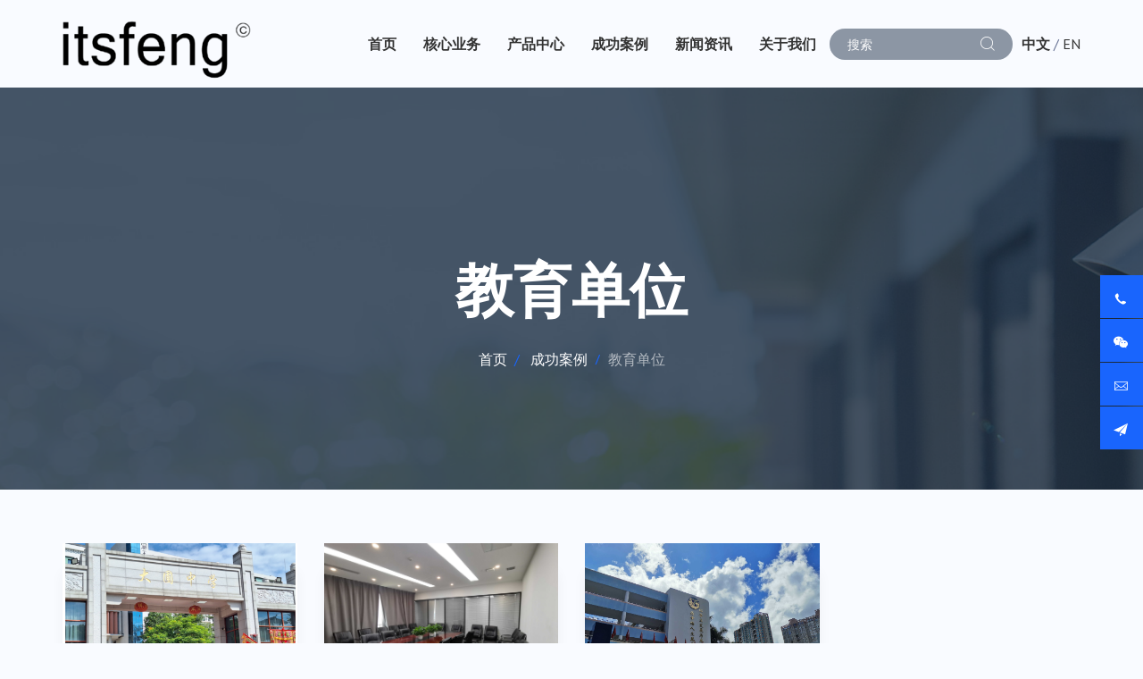

--- FILE ---
content_type: text/html
request_url: http://itsfeng.com/case-list/jiaoyudanwei.html
body_size: 6133
content:
<!DOCTYPE html>
<html>

<head>
    <meta charset="UTF-8">
    <meta http-equiv="X-UA-Compatible" content="IE=edge">
    <meta name="viewport" content="width=device-width, initial-scale=1.0">
	<meta name="author" content="seaarea.com">
    <title>教育单位-盛烽案例</title>
    <meta name="keywords" content="教育单位-盛烽案例">
    <meta name="Description" content="教育单位-盛烽案例">
   <link rel="icon" href="https://image.seapx.com/mall/shengfengzh/1/20230414/1681465724970239065.png" type="image/x-icon"/>
   <link href="https://commonsource.seaarea.com/resource/js/layui/css/layui.css" rel="stylesheet" type="text/css">
   <link href="https://commonsource.seaarea.com/resource/iconfont/iconfont.css" rel="stylesheet" type="text/css">
   <link rel="stylesheet" href="http://itsfeng.com/assets/css/style.css">
   <link rel="stylesheet" href="http://itsfeng.com/assets/css/responsive.css">
   <script src="http://itsfeng.com/assets/js/jquery.min.js"></script>
   <link rel="stylesheet" href="http://itsfeng.com/assets/css/page.css">
	<style>
        .color-white{
            color: white !important;
        }
        .search-box{
            position: relative;
            padding: 3px 20px;
        }
        .nav-search .search-box button {
            position: absolute;
            right: 20px;
            top: 0;
            height: 100%;
            color: #ffffff;
            cursor: pointer;
            background: transparent;
        }
        .font-24{
            font-size: 24px;
        }
        .img-contain{
            object-fit: contain;
        }
        .img-cover{
            object-fit: cover;
        }
        .pLimiteSingle{
            display: block;
            overflow: hidden;
            text-overflow:ellipsis;
            white-space: nowrap;
        }
        .pLimiteMore-2{
            display: -webkit-box;
            -webkit-box-orient: vertical;
            -webkit-line-clamp: 2;
            overflow: hidden;
        }
        .pLimiteMore-3{
            display: -webkit-box;
            -webkit-box-orient: vertical;
            -webkit-line-clamp: 3;
            overflow: hidden;
        }
        .a-hover{
            color: #1965FD !important;
        }
    </style>
</head>
<style>
    .our-service-content{
        padding: 30px 20px;
    }
</style>
<body>
    <div class="page-wrapper">
        
    <input type="hidden" id="thisNav" value="4526" />
    <input type="hidden" id="thisFooterNav" value="" />
    
    <header class="main-header" id="top">
        <div class="header-upper">
            <div class="container clearfix">
                <div class="header-inner d-lg-flex align-items-center">
                    <div class="logo-outer d-flex align-items-center">
                        <div class="logo">
                            
                            <a href="/index.html"><img src="https://image.seapx.com/mall/shengfengzh/1/20230420/1681969286421236083.png" alt="Logo"></a>
                        </div>
                    </div>
                    <div class="nav-outer clearfix ml-lg-auto">
                        <nav class="main-menu navbar-expand-lg">
                            <div class="navbar-header clearfix">
                                <button type="button" class="navbar-toggle" data-toggle="collapse" data-target=".navbar-collapse">
                                    <span class="icon-bar"></span>
                                    <span class="icon-bar"></span>
                                    <span class="icon-bar"></span>
                                </button>
                            </div>
                            <div class="navbar-collapse collapse clearfix">
                                <ul class="navigation clearfix">
                                    
                                        
                                        
                                            <li data-id="4517">
                                                
                                                
                                                    <a href="/" title="首页">
                                                        首页
                                                    </a>
                                                
                                                
                                            </li>    
                                        
                                    
                                        
                                            <li class="dropdown">
                                                
                                                
                                                    <a href="/solution-list/network-engineering.html" title="核心业务">
                                                        核心业务
                                                    </a>
                                                
                                                <ul>
                                                    <li>
                                                        
                                                        
                                                            <a href="/solution-list/network-engineering.html">网络工程</a>
                                                        
                                                    </li>
                                                    <li>
                                                        
                                                        
                                                            <a href="/solution-list/security-monitoring.html">安防监控</a>
                                                        
                                                    </li>
                                                    <li>
                                                        
                                                        
                                                            <a href="/solution-list/system-integration.html">系统集成</a>
                                                        
                                                    </li>
                                                </ul>
                                            </li>    
                                        
                                        
                                    
                                        
                                            <li class="dropdown">
                                                
                                                
                                                    <a href="/product-list/anfang.html" title="产品中心">
                                                        产品中心
                                                    </a>
                                                
                                                <ul>
                                                    <li>
                                                        
                                                        
                                                            <a href="/product-list/anfang.html">安防产品</a>
                                                        
                                                    </li>
                                                    <li>
                                                        
                                                        
                                                            <a href="/product-list/wangluo.html">网络产品</a>
                                                        
                                                    </li>
                                                    <li>
                                                        
                                                        
                                                            <a href="/product-list/jifang.html">机房产品</a>
                                                        
                                                    </li>
                                                    <li>
                                                        
                                                        
                                                            <a href="/product-list/huiwuchanpin.html">会务产品</a>
                                                        
                                                    </li>
                                                    <li>
                                                        
                                                        
                                                            <a href="/product-list/zhihuilouyu.html">智慧楼宇</a>
                                                        
                                                    </li>
                                                    <li>
                                                        
                                                        
                                                            <a href="/hezuohuoban.html">合作伙伴</a>
                                                        
                                                    </li>
                                                </ul>
                                            </li>    
                                        
                                        
                                    
                                        
                                            <li class="dropdown">
                                                
                                                
                                                    <a href="/case-list.html" title="成功案例">
                                                        成功案例
                                                    </a>
                                                
                                                <ul>
                                                    <li>
                                                        
                                                        
                                                            <a href="/case-list/zhengqidanwei.html">政企单位</a>
                                                        
                                                    </li>
                                                    <li>
                                                        
                                                        
                                                            <a href="/case-list/zhizaogongye.html">制造工业</a>
                                                        
                                                    </li>
                                                    <li>
                                                        
                                                        
                                                            <a href="/case-list/kejiyuanqu.html">科技园区</a>
                                                        
                                                    </li>
                                                    <li>
                                                        
                                                        
                                                            <a href="/case-list/jiaoyudanwei.html">教育单位</a>
                                                        
                                                    </li>
                                                </ul>
                                            </li>    
                                        
                                        
                                    
                                        
                                        
                                            <li data-id="4531">
                                                
                                                
                                                    <a href="/news-list.html" title="新闻资讯">
                                                        新闻资讯
                                                    </a>
                                                
                                                
                                            </li>    
                                        
                                    
                                        
                                            <li class="dropdown">
                                                
                                                
                                                    <a href="/about-us.html" title="关于我们">
                                                        关于我们
                                                    </a>
                                                
                                                <ul>
                                                    <li>
                                                        
                                                        
                                                            <a href="/about-us.html">公司简介</a>
                                                        
                                                    </li>
                                                    <li>
                                                        
                                                        
                                                            <a href="/honor.html">荣誉资质</a>
                                                        
                                                    </li>
                                                    <li>
                                                        
                                                        
                                                            <a href="/团队介绍.html">企业文化</a>
                                                        
                                                    </li>
                                                    <li>
                                                        
                                                        
                                                            <a href="/招贤纳士.html">招贤纳士</a>
                                                        
                                                    </li>
                                                    <li>
                                                        
                                                        
                                                            <a href="/contact-us.html">联系我们</a>
                                                        
                                                    </li>
                                                </ul>
                                            </li>    
                                        
                                        
                                    
                                </ul>
                            </div>
                        </nav>
                    </div>
                    <div class="menu-btn">
                        <div class="nav-search">
                            <div class="search-box">
                                <input id="mySearch-input" type="text" placeholder="搜索" class="searchbox">
                                <button id="cliksearch"><i class="iconfont icon-fangdajing"></i></button>
                            </div>
                        </div>
                    </div>
                    <div class="lanchange">
                        <ul>
                            <li><a class="active" href="http://www.itsfeng.com/">中文</a></li>
                            <li><a>/</a></li>
                            <li><a href="http://en.itsfeng.com/">EN</a></li>
                        </ul>
                    </div>
                </div>
            </div>
        </div>
        <script>
            var search = $('#mySearch-input')
            var btn = $('#cliksearch')
            search.keyup(function(e){
                if(event.keyCode ==13){
                  var val = $('#mySearch-input').val()
                  var seaId= "shengfengzh";
                  var tempId= 737;
                  var langId = 1;
                  if(2===2){
                    window.location.href = ""+"/product-search.html" + "?title="+val;
                  }else{
                    window.location.href = "/product-search/"+"shengfengzh"+"/"+737+"?title="+val;
                  }
                }
            })
            btn.click(function(e){
                var val = $('#mySearch-input').val()
                var seaId= "shengfengzh";
                var tempId= 737;
                var langId = 1;
                if(2===2){
                  window.location.href = ""+"/product-search.html" + "?title="+val;
                }else{
                  window.location.href = "/product-search/"+"shengfengzh"+"/"+737+"?title="+val;
                }
            })
        </script>
    </header>
    

        <section class="banner-section" style="background-image:url(https://image.seapx.com/mall/shengfengen/1/20230227/1677491411386349650.png)">
            <div class="container">
                <div class="banner-inner text-center pt-55">
                    <h2 class="page-title">教育单位</h2>
                    <nav aria-label="breadcrumb">
                        <ol class="breadcrumb">
                            
                                <li class="breadcrumb-item">
                                    <a href="/">首页</a>
                                </li>
                                
                            
                                <li class="breadcrumb-item">
                                    <a href="/case-list.html">成功案例</a>
                                </li>
                                
                            
                                
                                <li class="breadcrumb-item active" aria-current="page">教育单位</li>
                            
                        </ol>
                    </nav>
                </div>
            </div>
        </section>
        <section class="service-page mt-60 mb-100 rmb-60">
            <div class="container">
                <div class="row">
                    <div class="col-lg-3 col-md-6">
                        <div class="our-service-box">
                            <div class="our-service-img our-case-img">
                                <a href="/case/xiaoyuanguangboxiangmu.html">
                                    <img src="https://image.seapx.com/mall/shengfengzh/1/20230922/1695346825883400789.png" alt="校园广播项目">
                                </a>
                            </div>
                            <div class="our-service-content">
                                <h3 class="text-center pLimiteMore-2"><a href="/case/xiaoyuanguangboxiangmu.html">校园广播项目</a></h3>
                            </div>
                        </div>
                    </div>
                    <div class="col-lg-3 col-md-6">
                        <div class="our-service-box">
                            <div class="our-service-img our-case-img">
                                <a href="/case/intelligent-conferencing.html">
                                    <img src="https://image.seapx.com/mall/shengfengen/1/20230317/1679020711236721876.jpg" alt="智能会议">
                                </a>
                            </div>
                            <div class="our-service-content">
                                <h3 class="text-center pLimiteMore-2"><a href="/case/intelligent-conferencing.html">智能会议</a></h3>
                            </div>
                        </div>
                    </div>
                    <div class="col-lg-3 col-md-6">
                        <div class="our-service-box">
                            <div class="our-service-img our-case-img">
                                <a href="/case/school-security.html">
                                    <img src="https://image.seapx.com/mall/shengfengen/1/20230314/1678786841347686150.jpg" alt="学校安防">
                                </a>
                            </div>
                            <div class="our-service-content">
                                <h3 class="text-center pLimiteMore-2"><a href="/case/school-security.html">学校安防</a></h3>
                            </div>
                        </div>
                    </div>
                </div>
                <div id="pagination" class="mt-30 text-center"></div>
            </div>
        </section>
       
    <footer class="footer-section bg-black pt-135 rpt-85">
        <div class="container text-white">
            <div class="row clearfix just-bettew">
                <div class="col-lg-4 col-md-6 col-sm-12 footer-column">
                    <div class="footer-widget logo-widget">
                        <p class="font-24">深圳市盛烽网络技术有限公司</p>
                        <ul class="list-style-two">
                            <li><i class="fas fa-phone-alt"></i>0755-26068910</li>
                            <li><i class="fas fa-envelope"></i>sales01@itsfeng.com</li>
                            <li><i class="fas fa-map-marker-alt"></i>深圳市南山区西丽街道曙光社区茶光路1044号波顿科技园二期B栋1602</li>
                        </ul>
                    </div>
                </div>
                <div class="col-lg-2 col-md-6 col-sm-12 footer-column">
                    <div class="footer-widget links-widget">
                        <div class="widget-title">
                            
                            
                                <h3><a class="color-white" href="/solution-list.html" title="核心业务">核心业务</a></h3>
                            
                        </div>
                        <div class="widget-content">
                            <ul class="links-list clearfix">
                                <li class="mb-10">
                                    
                                    
                                        <a class="color-white" href="/solution-list/network-engineering.html">网络工程</a>
                                    
                                </li>
                                <li class="mb-10">
                                    
                                    
                                        <a class="color-white" href="/solution-list/security-monitoring.html">安防监控</a>
                                    
                                </li>
                                <li class="mb-10">
                                    
                                    
                                        <a class="color-white" href="/solution-list/system-integration.html">系统集成</a>
                                    
                                </li>
                            </ul>
                        </div>
                    </div>
                </div>
                <div class="col-lg-2 col-md-6 col-sm-12 footer-column">
                    <div class="footer-widget links-widget">
                        <div class="widget-title">
                            
                            
                                <h3><a class="color-white" href="/product-list.html" title="产品中心">产品中心</a></h3>
                            
                        </div>
                        <div class="widget-content">
                            <ul class="links-list clearfix">
                                <li class="mb-10">
                                    
                                    
                                        <a class="color-white" href="/product-list/anfang.html">安防产品</a>
                                    
                                </li>
                                <li class="mb-10">
                                    
                                    
                                        <a class="color-white" href="/product-list/wangluo.html">网络产品</a>
                                    
                                </li>
                                <li class="mb-10">
                                    
                                    
                                        <a class="color-white" href="/product-list/jifang.html">机房产品</a>
                                    
                                </li>
                                <li class="mb-10">
                                    
                                    
                                        <a class="color-white" href="/product-list/huiwuchanpin.html">会务产品</a>
                                    
                                </li>
                                <li class="mb-10">
                                    
                                    
                                        <a class="color-white" href="/product-list/zhihuilouyu.html">智慧楼宇</a>
                                    
                                </li>
                            </ul>
                        </div>
                    </div>
                </div>
                <div class="col-lg-2 col-md-6 col-sm-12 footer-column">
                    <div class="footer-widget links-widget">
                        <div class="widget-title">
                            
                            
                                <h3><a class="color-white" href="/case-list.html" title="成功案例">成功案例</a></h3>
                            
                        </div>
                        <div class="widget-content">
                            <ul class="links-list clearfix">
                                <li class="mb-10">
                                    
                                    
                                        <a class="color-white" href="/case-list/zhizaogongye.html">制造工业</a>
                                    
                                </li>
                                <li class="mb-10">
                                    
                                    
                                        <a class="color-white" href="/case-list/zhengqidanwei.html">政企单位</a>
                                    
                                </li>
                                <li class="mb-10">
                                    
                                    
                                        <a class="color-white" href="/case-list/kejiyuanqu.html">科技园区</a>
                                    
                                </li>
                                <li class="mb-10">
                                    
                                    
                                        <a class="color-white" href="/case-list/jiaoyudanwei.html">教育单位</a>
                                    
                                </li>
                            </ul>
                        </div>
                    </div>
                </div>
                <div class="col-lg-2 col-md-6 col-sm-12 footer-column">
                    <div class="footer-widget links-widget">
                        <div class="widget-title">
                            
                            
                                <h3><a class="color-white" href="/about-us.html" title="关于我们">关于我们</a></h3>
                            
                        </div>
                        <div class="widget-content">
                            <ul class="links-list clearfix">
                                <li class="mb-10">
                                    
                                    
                                        <a class="color-white" href="/about-us.html">公司简介</a>
                                    
                                </li>
                                <li class="mb-10">
                                    
                                    
                                        <a class="color-white" href="/honor.html">荣誉资质</a>
                                    
                                </li>
                                <li class="mb-10">
                                    
                                    
                                        <a class="color-white" href="/团队介绍.html">团队活动</a>
                                    
                                </li>
                                <li class="mb-10">
                                    
                                    
                                        <a class="color-white" href="/招贤纳士.html">招贤纳士</a>
                                    
                                </li>
                                <li class="mb-10">
                                    
                                    
                                        <a class="color-white" href="/contact-us.html">联系我们</a>
                                    
                                </li>
                            </ul>
                        </div>
                    </div>
                </div>
            </div>
            <div class="copyright text-center pt-30 pb-30">
                Copyright © 深圳市盛烽网络技术有限公司&nbsp;&nbsp;
                <a href="https://beian.miit.gov.cn/" class="color-white" target="_blank">粤ICP备2024169939</a>
                <a class="color-white" href="https://www.seapx.com/" style="display: none;">技术支持:海域网络</a>
            </div>
           
        </div>
    </footer>
    

       
    <div class="extension">
        <div class="auto-container">
          <ul>
             <!-- 鼠标移上去拉长展示电话 -->
             <li class="extension-hover">
                <div class="extension-box">
                    <a>
                        <i class="iconfont icon-telephone"></i>
                        <span>0755-26068910</span>
                    </a>
                </div>
            </li>
            <li class="extension-hover extension-width">
                <div class="extension-box">
                    <a>
                      <i class="iconfont icon-weixin"></i>
                    </a>
                    <div class="extension-img">
                        <img src="https://image.seapx.com/mall/shengfengzh/1/20241230/1735524467930176985.jpg" alt="" width="100%">
                    </div>
                </div>
              </li>
             <!-- 鼠标移上去拉长展示电话 -->
             <li class="extension-hover">
                <div class="extension-box">
                    <a>
                        <i class="iconfont icon-youjian"></i>
                        <span>sales01@itsfeng.com</span>
                    </a>
                </div>
            </li>
          <!-- 回到顶部 -->
          <li class="extension-hover extension-width">
            <div class="extension-box">
                <a href="#top">
                    <i class="iconfont icon-icpush"></i>
                </a>
            </div>
        </li>
            </ul>
        </div>
    </div>

    </div>
    <!-- <button class="scroll-top scroll-to-target" data-target="html"><span class="fa fa-angle-up"></span></button> -->
    <script src="http://itsfeng.com/assets/js/jquery.min.js"></script>
    <script src="http://itsfeng.com/assets/js/bootstrap.min.js"></script>
    <script src="http://itsfeng.com/assets/js/jquery.nice-select.min.js"></script>
    <script src="http://itsfeng.com/assets/js/jquery.magnific-popup.min.js"></script>
    <script src="http://itsfeng.com/assets/js/jquery.simpleLoadMore.min.js"></script>
    <script src="http://itsfeng.com/assets/js/slick.min.js"></script>
    <script src="http://itsfeng.com/assets/js/appear.js"></script>
    <script src="http://itsfeng.com/assets/js/script.js"></script>
    <script src="https://commonsource.seaarea.com/resource/js/layui/layui.js"></script>
    <script>
        layui.use('laypage', function () {
            var laypage = layui.laypage;
            var totalPages= 3;
            var pageNum= 1;
            //执行一个laypage实例
            //分页
            laypage.render({
                elem: 'pagination' //分页容器的id
                    ,
                count: 3//总页数
                    ,
                skin: '#1E9FFF' //自定义选中色值
                    //,skip: true //开启跳页
                    ,
                curr: 1,
                
                theme: '#4194e1',
                limit: 8 ,//每页显示的数据条数
                prev: '<',
                next: '>',
                jump: function (obj, first) {
				  
				    if (!first) {
				      console.log('第' + obj.curr + '页', {
				          offset: 'b'
				      });
				      if(null===0) {
				          if(2===2){
				              window.location.href = "/case-list-" +obj.curr + ".html";
				          }else{
				              window.location.href = "/case-list/" +885+".html"+"?pageNum="+ obj.curr;
				          }
				          
				      }else {
				          if(2===2){
				              window.location.href = "/case-list"  +"-"+ obj.curr + ".html";
				          }else{
				              window.location.href = "/case-list/" +885 + ".html" + "?pageNum=" + obj.curr;
				          }
				          
				          
				      }
				  }
				}
            });
        });
    
    </script>
     <script>
        $('.extension-hover').hover(function (e) {
        $(this).find('.extension-box').toggleClass('extension-boxhover')
      })
      $('.extension-box2').click(function (e) {
        $(this).siblings('.extension-contact').toggleClass('show')
      })
      $('.contact-close').click(function (e) {
        $(this).parents('.extension-contact').toggleClass('show')
      })
      $('a[href*=#],area[href*=#]').click(function () {
            if (location.pathname.replace(/^\//, '') == this.pathname.replace(/^\//, '') && location.hostname == this.hostname) {
            var $target = $(this.hash);
            $target = $target.length && $target || $('[name=' + this.hash.slice(1) + ']');
            if ($target.length) {
                var targetOffset = $target.offset().top;
                $('html,body').animate({
                    // 距离顶部的高度
                scrollTop: targetOffset-170+'px'
                },
                1000);
                return false;
            }
            }
        });
      </script>
      <script src="https://commonsource.seaarea.com/resource/js/layer-v3.1.1/layer.js"></script>
      <script type="text/javascript">
        function inquiryr(seaId,requestSourcePath) {
            var mobilePhone = $("#mobilePhoner").val();
            var name = $("#userNamer").val();
            var email = $("#emailr").val();
            var content = $("#messager").val();
         
             if(name == '' && name != undefined ){
                layer.msg('Please enter your name！')
                return false;
            }
            if(mobilePhone == '' && mobilePhone != undefined ){
                layer.msg('Please enter your mobilePhone')
                return false;
            }
          if(email == '' && email != undefined ){
                layer.msg('Please enter email！')
                return false;
            }
            if(content == '' && content != undefined ){
                layer.msg('Please enter message！')
                return false;
            }
            
            $.ajax({
                url: requestSourcePath+"/leaveWord/create",
                contentType: "application/json",
                dataType: "json",
                data: JSON.stringify({
                    "type": 1,
                    "seaId": seaId,
                    "mobilePhone": $('#mobilePhoner').val(),
                    "name": $('#userNamer').val(),
                    "email": $('#emailr').val(),
                    "content": $('#messager').val(),
                }),
                type: "POST",
                success: function (data) {
                    if (data.code == 200) {
                     $('[type=text]').val("");
                     $('#message').val("");
                     layer.alert("Inquiry sent successfully, we will contact you as soon as possible!", { icon: 6, title: "Tips",btn: ['sure'],time: 3000, offset: "auto", anim: 1,skin: 'layui-layer-them' });
                    } else {
                        layer.msg(data.message)
                    }
                }
            });
        }
    </script>
</body>

</html>


--- FILE ---
content_type: text/css
request_url: https://commonsource.seaarea.com/resource/iconfont/iconfont.css
body_size: 43853
content:

@font-face {font-family: "iconfont";
  src: url('iconfont.eot?t=1519971192334'); /* IE9*/
  src: url('iconfont.eot?t=1519971192334#iefix') format('embedded-opentype'), /* IE6-IE8 */
  url('[data-uri]') format('woff'),
  url('iconfont.ttf?t=1519971192334') format('truetype'), /* chrome, firefox, opera, Safari, Android, iOS 4.2+*/
  url('iconfont.svg?t=1519971192334#iconfont') format('svg'); /* iOS 4.1- */
}

.iconfont {
  font-family:"iconfont" !important;
  font-size:16px;
  font-style:normal;
  -webkit-font-smoothing: antialiased;
  -moz-osx-font-smoothing: grayscale;
}

.icon-chajian:before { content: "\e62b"; }

.icon-qianbao:before { content: "\e682"; }

.icon-liebiao:before { content: "\e628"; }

.icon-kuaijie:before { content: "\e64a"; }

.icon-youzheng:before { content: "\e653"; }

.icon-shijian:before { content: "\e6bb"; }

.icon-renqun:before { content: "\e62c"; }

.icon-wenda:before { content: "\e697"; }

.icon-qq:before { content: "\e611"; }

.icon-sousuo:before { content: "\e62d"; }

.icon-gonggao:before { content: "\e62e"; }

.icon-jinrong:before { content: "\e6a5"; }

.icon-shejiao:before { content: "\e6a6"; }

.icon-huiyuan:before { content: "\e62f"; }

.icon-zuobiao:before { content: "\e6c5"; }

.icon-down:before { content: "\e630"; }

.icon-dianhua:before { content: "\e657"; }

.icon-shuaxin:before { content: "\e631"; }

.icon-qq1:before { content: "\e658"; }

.icon-chanpinlinian:before { content: "\e632"; }

.icon-tuijianliebiao:before { content: "\e633"; }

.icon-52:before { content: "\e667"; }

.icon-85:before { content: "\e618"; }

.icon-weibo:before { content: "\e612"; }

.icon-douban:before { content: "\e613"; }

.icon-qqkongjian:before { content: "\e614"; }

.icon-chuanzhen:before { content: "\e659"; }

.icon-msnui-poweroff:before { content: "\e6c3"; }

.icon-yingpan:before { content: "\e6b0"; }

.icon-pinpai:before { content: "\e69e"; }

.icon-gengduogongnengicon:before { content: "\e609"; }

.icon-weixin:before { content: "\e615"; }

.icon-gou:before { content: "\e698"; }

.icon-sale:before { content: "\e678"; }

.icon-bangzhuzhongxin:before { content: "\e67b"; }

.icon-diqiu:before { content: "\e649"; }

.icon-jiantou:before { content: "\e668"; }

.icon-iconfontliumeitijiasu:before { content: "\e64b"; }

.icon-caidanliebiao:before { content: "\e634"; }

.icon-jinzhi:before { content: "\e60a"; }

.icon-cdn:before { content: "\e688"; }

.icon-gouxuan:before { content: "\e67e"; }

.icon-jizhang:before { content: "\e635"; }

.icon-jinbi:before { content: "\e636"; }

.icon-sanjiao:before { content: "\e6b3"; }

.icon-wenhao:before { content: "\e661"; }

.icon-daiban:before { content: "\e684"; }

.icon-02pinpaijieshao:before { content: "\e68a"; }

.icon-xiangzuojiantou:before { content: "\e67a"; }

.icon-monitor:before { content: "\e76a"; }

.icon-telephone:before { content: "\e64f"; }

.icon-zhengjianhao:before { content: "\e65a"; }

.icon-renren:before { content: "\e616"; }

.icon-jiantou1:before { content: "\e66a"; }

.icon-youjian:before { content: "\e65b"; }

.icon-beimei:before { content: "\e690"; }

.icon-dayangzhou:before { content: "\e691"; }

.icon-feizhou:before { content: "\e692"; }

.icon-ouzhou:before { content: "\e693"; }

.icon-qianhetong:before { content: "\e68b"; }

.icon-fangdajing:before { content: "\e619"; }

.icon-dianhua1:before { content: "\e655"; }

.icon-dunpai:before { content: "\e60b"; }

.icon-shouji:before { content: "\e65c"; }

.icon-duihua2:before { content: "\e656"; }

.icon-shouhoufuwu:before { content: "\e637"; }

.icon-pingjia:before { content: "\e687"; }

.icon-gongsi:before { content: "\e65d"; }

.icon-chenggong:before { content: "\e66c"; }

.icon-pinpai1:before { content: "\e638"; }

.icon-tengxunweibo:before { content: "\e617"; }

.icon-pinpai2:before { content: "\e6a0"; }

.icon-zhuyingchanpinfuwu:before { content: "\e639"; }

.icon-umbrella:before { content: "\e63a"; }

.icon-desktopmac:before { content: "\e60f"; }

.icon-gou1:before { content: "\e629"; }

.icon-shuaxin1:before { content: "\e669"; }

.icon-tishi:before { content: "\e66f"; }

.icon-shipin:before { content: "\e6a7"; }

.icon-fanghuoqiang:before { content: "\e6b4"; }

.icon-notice:before { content: "\e63b"; }

.icon-chanpin:before { content: "\e63c"; }

.icon-tuichudenglu:before { content: "\e63d"; }

.icon-shou:before { content: "\e66e"; }

.icon-xingxing:before { content: "\e64e"; }

.icon-shanchu:before { content: "\e66b"; }

.icon-xiaohuojian:before { content: "\e60c"; }

.icon-iconfontshouji:before { content: "\e610"; }

.icon-mima:before { content: "\e650"; }

.icon-info:before { content: "\e663"; }

.icon-cha:before { content: "\e62a"; }

.icon-dingdan:before { content: "\e63f"; }

.icon-fuwuqi:before { content: "\e600"; }

.icon-fuwuqituoguan:before { content: "\e601"; }

.icon-youxiang:before { content: "\e602"; }

.icon-yuming:before { content: "\e603"; }

.icon-yunzhuji:before { content: "\e604"; }

.icon-shujuku:before { content: "\e605"; }

.icon-ippingbiruanjian:before { content: "\e606"; }

.icon-fuwuqifuben:before { content: "\e607"; }

.icon-icon:before { content: "\e640"; }

.icon-ssl:before { content: "\e641"; }

.icon-zhuye:before { content: "\e642"; }

.icon-fuwudan:before { content: "\e643"; }

.icon-fuwudantijiao:before { content: "\e644"; }

.icon-zhuanru:before { content: "\e645"; }

.icon-huiyuanziliao:before { content: "\e646"; }

.icon-huiyuan1:before { content: "\e647"; }

.icon-hu:before { content: "\e60e"; }

.icon-shangcheng:before { content: "\e608"; }

.icon-chengshi:before { content: "\e65e"; }

.icon-iosshangcheng:before { content: "\e61a"; }

.icon-iosxunizhuji:before { content: "\e61b"; }

.icon-iosyuming:before { content: "\e61c"; }

.icon-iosyunzhuji:before { content: "\e61d"; }

.icon-iosfuwuqi:before { content: "\e61e"; }

.icon-iosfuwuqituoguan:before { content: "\e61f"; }

.icon-iosgengduo:before { content: "\e620"; }

.icon-ioshuiyuanzhongxin:before { content: "\e621"; }

.icon-iosyouxiang:before { content: "\e622"; }

.icon-hu1:before { content: "\e60d"; }

.icon-cha1:before { content: "\e623"; }

.icon-xinwen:before { content: "\e672"; }

.icon-jisuanqi:before { content: "\e6ac"; }

.icon-ip:before { content: "\e6b5"; }

.icon-fuwuxieyi:before { content: "\e64c"; }

.icon-renzheng:before { content: "\e670"; }

.icon-jiaoyi:before { content: "\e66d"; }

.icon-fuzaijunheng:before { content: "\e6b6"; }

.icon-zhengquegougou:before { content: "\e648"; }

.icon-iconziti64:before { content: "\e68c"; }

.icon-yinxingqia:before { content: "\e671"; }

.icon-erweima:before { content: "\e652"; }

.icon-jingxiang:before { content: "\e6b2"; }

.icon-shiliangzhinengduixiang01:before { content: "\e685"; }

.icon-kefu:before { content: "\e67f"; }

.icon-fuwudan1:before { content: "\e624"; }

.icon-fuwudantijiao1:before { content: "\e625"; }

.icon-zhuce:before { content: "\e626"; }

.icon-dingdna:before { content: "\e627"; }

.icon-rectangle52rectangle52-copy:before { content: "\e67c"; }

.icon-icpush:before { content: "\e673"; }

.icon-ziyuanguanli:before { content: "\e6af"; }

.icon-meishi02:before { content: "\e694"; }

.icon-fuwu-copy:before { content: "\e6a1"; }

.icon-Question:before { content: "\e676"; }

.icon-dizhi:before { content: "\e65f"; }

.icon-wangzhanfangyu:before { content: "\e64d"; }

.icon-iconyuetiaorenzheng:before { content: "\e68d"; }

.icon-qianyue:before { content: "\e68e"; }

.icon-jiankong:before { content: "\e699"; }

.icon-lianxi:before { content: "\e662"; }

.icon-sort:before { content: "\e67d"; }

.icon-gouwuche:before { content: "\e654"; }

.icon-cha11:before { content: "\e6d3"; }

.icon-huiyuan2:before { content: "\e651"; }

.icon-zhuce1:before { content: "\e660"; }

.icon-quanqiu:before { content: "\e665"; }

.icon-xiayibu:before { content: "\e683"; }

.icon-cloud:before { content: "\e69c"; }

.icon-jiaoyi1:before { content: "\e677"; }

.icon-fuxuanrukou:before { content: "\e664"; }

.icon-26:before { content: "\e674"; }

.icon-SSLjiemicelue:before { content: "\e68f"; }

.icon-qianbao1:before { content: "\e680"; }

.icon-yuandian:before { content: "\e6bd"; }

.icon-mai:before { content: "\e675"; }

.icon-qian-copy:before { content: "\e666"; }

.icon-wangluo:before { content: "\e6b1"; }

.icon-iconfontxiangyoujiantou:before { content: "\e679"; }

.icon-tiyujiankang:before { content: "\e6c2"; }

.icon-hot:before { content: "\e681"; }

.icon-iconsz9:before { content: "\e6b7"; }

.icon-caidai:before { content: "\e6ad"; }

.icon-luyouqi:before { content: "\e6b8"; }

.icon-faqihuodong:before { content: "\e69a"; }

.icon-anquan:before { content: "\e6a2"; }

.icon-huangguan:before { content: "\e686"; }

.icon-yuandian-copy:before { content: "\e6bf"; }

.icon-shuju:before { content: "\e6a8"; }

.icon-shijian1:before { content: "\e6ce"; }

.icon-xiangmushenbao:before { content: "\e6d2"; }

.icon-yunying:before { content: "\e6a9"; }

.icon-game:before { content: "\e6aa"; }

.icon-icon6:before { content: "\e69d"; }

.icon-unie632:before { content: "\e6d4"; }

.icon-chahao:before { content: "\e81a"; }

.icon-icon1:before { content: "\e69b"; }

.icon-tanhao:before { content: "\e696"; }

.icon-chixujiaofu:before { content: "\e689"; }

.icon-trade:before { content: "\68a"; }

.icon-tijian:before { content: "\e6ea"; }

.icon-yazhou-copy:before { content: "\e695"; }

.icon-jishuzhichi:before { content: "\e6a3"; }

.icon-dianshangxitong:before { content: "\e6ab"; }

.icon-pinpai3:before { content: "\e6a4"; }

.icon-safemanage:before { content: "\e69f"; }

.icon-chongzhi:before { content: "\e63e"; }

.icon-luyouqi1:before { content: "\e6ba"; }

.icon-dianhua11:before { content: "\e6d0"; }

.icon-ai246:before { content: "\e6ae"; }

.icon-suanpanabacus4:before { content: "\e6b9"; }

.icon-tongji:before { content: "\e6bc"; }

.icon-xiangxia4:before { content: "\e6c4"; }

.icon-Notice:before { content: "\e6c8"; }

.icon-cunchu:before { content: "\e6be"; }

.icon-yuandian1:before { content: "\e6c0"; }

.icon-biaoshilei_fuwuqi-:before { content: "\e6d1"; }

.icon-duigou:before { content: "\e6cd"; }

.icon-yuandian2:before { content: "\e6c1"; }

.icon-quanqiu1:before { content: "\e6cb"; }

.icon-yuandian-copy1:before { content: "\e6e7"; }

.icon-zuobiao1:before { content: "\e6c7"; }

.icon-shouji3:before { content: "\e6cc"; }

.icon-shangbiaoshenqing:before { content: "\e6c9"; }

.icon-xiangmufuhao:before { content: "\e6c6"; }

.icon-chakan:before { content: "\e6cf"; }

.icon-wenjianjia:before { content: "\e6d6"; }

.icon-diqiu-:before { content: "\e6ca"; }

.icon-icon--:before { content: "\e76b"; }

.icon-yuming3:before { content: "\e6d5"; }



--- FILE ---
content_type: text/css
request_url: http://itsfeng.com/assets/css/style.css
body_size: 8056
content:
/********************************************************** */
/**********************  CoSecu ************************* */
/**********************************************************

    TABLE OF CONTENT
    ========================

    01. Default CSS
    02. Hero Section
    03. Page Banner
    04. Featured
    05. Our Story
    06. About Page
    07. Awesome Service
    08. We Provide
    09. Our Service
    10. Our Success
    11. User Say
    12. Our Team
    13. Latest News
    14. News Details
    15. How Work
    16. Our Pricing
    17. Shop Page
    18. Shop Details
    19. Cart Page
    20. Checkout Page
    21. Contact Page
    22. Coming Soon
    23. Error Page
    24. Footer Section
    最新最全最好的Bootstrap模板：http://www.bootstrapmb.com
/********************************************************* */

/* Import Google Fonts */
@import url('https://fonts.googleapis.com/css?family=PT+Sans|Titillium+Web:400,600,700&display=swap');
/*font-family: 'PT Sans', sans-serif;
font-family: 'Titillium Web', sans-serif;*/

/* Import Stylesheets */
@import url('https://use.fontawesome.com/releases/v5.9.0/css/all.css');
@import url('bootstrap.min.css');
@import url('magnific-popup.css');
@import url('menu.css');
@import url('slick.css');
@import url('magnify.css');
@import url('flaticon.css');
@import url('nice-select.css');
@import url('spacing.min.css');

/****************************************************** */
/*******************  01. Default CSS ***************** */
/****************************************************** */
* {
    margin: 0;
    padding: 0;
    border: none;
    outline: none;
    -webkit-box-shadow: none;
    box-shadow: none;
}

body {
    color: #677294;
    font-size: 16px;
    font-weight: 400;
    line-height: 28px;
    background: #F9FBFF;
    font-family: 'PT Sans', sans-serif;
}

a {
    color: #1965FD;
    cursor: pointer;
    outline: none;
    -webkit-transition: 0.5s;
    transition: 0.5s;
    text-decoration: none;
}

a:hover,
a:focus,
a:visited {
    text-decoration: none;
    outline: none;
    color: #1965FD;
}

h1,
h2,
h3,
h4,
h5,
h6 {
    color: #071C35;
    font-family: 'Titillium Web', sans-serif;
}

h1,
h2,
h3 {
    font-weight: 700;
}

h4,
h5,
h6 {
    font-weight: 600;
}

h1 {
    font-size: 75px;
}

h2 {
    font-size: 45px;
}

h3 {
    font-size: 24px;
}

h4 {
    font-size: 20px;
}

h5 {
    font-size: 18px;
}

h6 {
    font-size: 16px;
}

ul,
li {
    list-style: none;
    padding: 0;
    margin: 0;
}

img {
    max-width: 100%;
    display: inline-block;
}

.page-wrapper {
    position: relative;
    margin: 0 auto;
    width: 100%;
    min-width: 300px;
    overflow: hidden;
}

.page p {
    line-height: 29px;
}

header:after,
section:after,
footer:after {
    display: block;
    clear: both;
    content: "";
}

/** Section Title style */
.section-title h2 {
    margin-bottom: 30px;
}

.section-title .line {
    margin-bottom: 20px;
}

.line {
    height: 2px;
    width: 100px;
    background: #1965FD;
    display: inline-block;
}

/** Button style */
.theme-btn,
a.theme-btn {
    background: #1965FD;
    font-size: 15px;
    color: white;
    cursor: pointer;
    padding: 16px 50px;
    display: inline-block;
    font-weight: 600;
    transition: 0.5s;
    font-family: 'Titillium Web', sans-serif;
}

.theme-btn:hover,
a.theme-btn:hover {
    transform: translateY(-3px);
    box-shadow: 0px 10px 30px #1965FD66;
}

.theme-btn.style-two {
    color: #1965FD;
    background: #FFFFFF;
}

.theme-btn.style-two:hover {
    transform: translateY(-3px);
    box-shadow: none;
}

.no-shadow {
    box-shadow: none !important;
}

/** Social Link Style One */
.social-style-one {
    display: inline-block;
}

.social-style-one a {
    height: 22px;
    width: 22px;
    margin: 0 4px;
    color: #ffffff;
    font-size: 13px;
    line-height: 24px;
    border-radius: 50%;
    text-align: center;
    display: inline-block;
}

.social-style-one a:first-child {
    margin-left: 0;
}

.social-style-one a:last-child {
    margin-right: 0;
}

/*List style One*/
.list-style-one li {
    color: #071C35;
    margin-bottom: 5px;
    padding-left: 40px;
    position: relative;
}

.list-style-one li:before {
    content: "\f10e";
    font-family: "Flaticon";
    position: absolute;
    font-weight: 400;
    font-size: 20px;
    color: #617CF1;
    left: 0;
    top: 2px;
}

.list-style-two li {
    margin-bottom: 20px;
    display: -webkit-flex;
    display: -moz-flex;
    display: -ms-flex;
    display: -o-flex;
    display: flex;
}

.list-style-two li i {
    margin: 8px 15px 0 0;
}

/*Search Box*/
.search {
    position: relative;
}

.search span {
    cursor: pointer;
    position: absolute;
    right: 0;
}

.search span:before {
    font-size: 16px;
}

/*pazination style*/
.pazination li {
    display: inline-block;
}

.pazination li a {
    width: 30px;
    height: 30px;
    color: #677294;
    display: block;
    font-size: 14px;
    transition: 0.5s;
    line-height: 30px;
    border-radius: 50%;
    text-align: center;
    background: #FFFFFF;
}

.pazination a:hover,
.pazination li.active a {
    color: #FFFFFF;
    background: #1965FD;
}

/*** Preloader style ** */
.preloader {
    position: fixed;
    left: 0;
    top: 0;
    width: 100%;
    height: 100%;
    z-index: 9999999;
    background-color: #FFFFFF;
    background-position: center center;
    background-repeat: no-repeat;
    background-image: url(../images/preloader.gif);
}

/*** Scroll Top style ** */
.scroll-top {
    width: 50px;
    height: 50px;
    position: fixed;
    bottom: 25px;
    right: 25px;
    z-index: 99;
    display: none;
    cursor: pointer;
    border-radius: 50%;
    color: white;
    font-size: 18px;
    background: #1965FD;
    -webkit-animation: pulse 2s infinite;
    animation: pulse 2s infinite;
}

/* text inputs and testarea */
label {
    color: #071C35;
    cursor: pointer;
    font-weight: 700;
    margin-bottom: 15px;
    font-family: 'Titillium Web', sans-serif;
}

.form-group input,
.form-group textarea {
    color: #64687E;
    font-size: 14px;
    padding: 20px;
    margin-bottom: 30px;
    border-radius: 10px;
    background: #FFFFFF;
    border: none;
}

.form-group input:focus,
.form-group textarea:focus {
    box-shadow: none;
    border-color: #D4D7DE;
}


/* input buttons */
button:focus,
input[type="button"]:focus,
input[type="reset"]:focus,
input[type="submit"]:focus {
    outline: none;
}

/*Border Radius*/
.br-10 {
    border-radius: 10px;
}

.br-20 {
    border-radius: 20px;
}

.br-30 {
    border-radius: 30px;
}

/*Width*/
.w-10 {
    width: 10%;
}

.w-20 {
    width: 20%;
}

.w-20 {
    width: 20%;
}

.w-40 {
    width: 40%;
}

.w-60 {
    width: 60%;
}

.w-70 {
    width: 70%;
}

.w-80 {
    width: 80%;
}

.w-90 {
    width: 90%;
}

/** Background Color style */
.color-black {
    color: #071C35;
}

.bg-black {
    background: #071C35;
}


/****************************************************** */
/****************** 02. Hero Section  *************** */
/****************************************************** */
.hero-section {
    height: 800px;
    background: url(../images/hero.png);
    background-size: cover;
    background-position: center;
    display: -webkit-flex;
    display: -moz-flex;
    display: -ms-flex;
    display: -o-flex;
    display: flex;
    align-items: center;
}

.hero-inner {
    max-width: 433px;
}

.hero-btn a {
    margin: 0 25px 15px 0;
}

.hero-btn a:last-child {
    margin-right: 0;
}


/****************************************************** */
/******************** 03. Page Banner ***************** */
/****************************************************** */
.banner-section {
    height: 450px;
    background: url(../images/banner.png);
    background-size: cover;
    display: -webkit-flex;
    display: -moz-flex;
    display: -ms-flex;
    display: -o-flex;
    display: flex;
    align-items: center;
}

.page-title {
    color: #FFFFFF;
    font-size: 65px;
    margin-bottom: 25px;
}

.breadcrumb {
    background: transparent;
    margin-bottom: 0;
    padding: 0;
}

.banner-inner nav {
    display: inline-block;
}

.breadcrumb-item a {
    color: #FFFFFF;
    text-transform: uppercase;
    font-family: 'Titillium Web', sans-serif;
}

.breadcrumb-item.active {
    text-transform: uppercase;
    font-family: 'Titillium Web', sans-serif;
    color: rgba(255, 255, 255, 0.6);
}

.breadcrumb-item + .breadcrumb-item::before {
    color: #1965FD;
}

/****************************************************** */
/****************** 04. Featured Section  *************** */
/****************************************************** */
.featured-section {
    position: absolute;
    width: 100%;
    transform: translateY(-50%);
}

.featured-box {
    background: #FFFFFF;
    border-radius: 10px;
    padding: 50px 50px 30px;
    box-shadow: 0px 30px 60px #071C350D;
}

.featured-box i {
    height: 57px;
    width: 57px;
    line-height: 57px;
    display: inline-block;
    background: #1965FD;
    color: #FFFFFF;
    border-radius: 10px;
    margin-bottom: 25px;
}

.featured-box i:before {
    font-size: 30px;
}

.featured-box h3 {
    margin-bottom: 20px;
}

/****************************************************** */
/******************** 05. Our Story ******************* */
/****************************************************** */
.our-story-inner {
    box-shadow: 0px 30px 60px #3333330C;
    border-radius: 10px;
    background: #FFFFFF;
}

.our-story-content {
    padding: 40px 20px 50px 50px;
}

.video-section {
    display: -webkit-flex;
    display: -moz-flex;
    display: -ms-flex;
    display: -o-flex;
    display: flex;
    align-items: center;
    justify-content: center;
    background-size: cover;
}

.video-section .video-link {
    height: 92px;
    width: 92px;
    color: #FFFFFF;
    line-height: 92px;
    background: #1965FD;
    border-radius: 50%;
    text-align: center;
}

.video-section .video-link i:before {
    font-size: 40px;
    margin-left: 5px;
}

.story-video {
    height: 590px;
    border-radius: 0 10px 10px 0;
    background-image: url('../images/story-video.png');
}

/****************************************************** */
/******************* 06. About Page  ****************** */
/****************************************************** */
.who-we-are-img {
    height: 535px;
    border-radius: 0 10px 10px 0;
    background: url(../images/about/who-we-are.png) no-repeat 100%;
    -webkit-background-size: cover;
    background-size: cover;
}

.what-we-do .featured-box {
    margin-bottom: 30px;
}

.about-video {
    height: 450px;
    border-radius: 10px;
    background-image: url(../images/about/about-video.png);
}

/****************************************************** */
/***************** 07. Awesome Service **************** */
/****************************************************** */
.awesome-service-box {
    transition: 0.5s;
    margin-top: 30px;
    border-radius: 10px;
    padding: 50px 40px 30px;
    box-shadow: 0px 30px 60px #3333330D;
}

.awesome-service-box:hover {
    background: #FFFFFF;
    box-shadow: 0px 30px 60px #3333330D;
}

.awesome-service-box i {
    width: 57px;
    height: 57px;
    color: #1965FD;
    transition: 0.5s;
    line-height: 57px;
    text-align: center;
    border-radius: 10px;
    margin-bottom: 25px;
    display: inline-block;
    background: rgba(25, 101, 253, 0.1);
}

.awesome-service-box:hover i {
    color: #FFFFFF;
    background: rgba(25, 101, 253, 1);
}

.awesome-service-box i:before {
    font-size: 35px;
}

.awesome-service-box .line {
    width: 70px;
    margin-top: 20px;
    margin-bottom: 15px;
}

/****************************************************** */
/*************** 08. We Provide Section  ************** */
/****************************************************** */
.we-provide-inner {
    border-radius: 10px;
    background: #FFFFFF;
    box-shadow: 0px 30px 60px #3333330C;
}

.we-provide-img img {
    width: 100%;
    border-radius: 10px 0 0 10px;
}

.we-provide-content {
    padding: 40px 50px 45px 20px;
}

/****************************************************** */
/*************** 09. Our Service Section  ************* */
/****************************************************** */
.our-service-inner {
    margin: 0 -15px;
}

.our-service-box {
    position: relative;
    background: #FFFFFF;
    border-radius: 10px;
    margin: 20px 15px 90px;
    box-shadow: 0px 30px 15px #3333330C;
}

.our-service-box:after {
    content: '';
    position: absolute;
    background: #1965FD;
    height: 5px;
    width: 0;
    bottom: 0;
    left: 0;
    transition: 0.75s;
    border-radius: 0 0 10px 10px;
}

.our-service-box:hover:after {
    width: 100%;
}

.our-service-img img {
    width: 100%;
    height: 248px;
    object-fit: cover;
}
.our-service-img.our-case-img img {
    height: 180px;
}

.our-service-content {
    padding: 45px 50px 50px;
}

.our-service-content h3 a {
    color: #071C35;
}

.our-service-content h3 a:hover {
    color: #1965FD;
}

.our-service-content p {
    margin: 10px 0 25px;
}

.our-service-content .theme-btn {
    padding: 5px 25px;
}

.our-service-inner .slick-arrow {
    position: absolute;
    height: 42px;
    width: 42px;
    bottom: 0;
    right: 15px;
    z-index: 1;
    color: #fff;
    cursor: pointer;
    border:2px solid #1965FD;
    border-radius: 50%;
    background: #1965FD;
    transition: 0.35s;
}

.our-service-inner .slick-arrow:hover {
    color: #1965FD;
    background: #fff;
}

.our-service-inner .service-prev {
    right: 87px;
}

/*Service Page*/
.service-page .our-service-box {
    margin: 0 0 30px;
}

/*Service Details Page*/
.service-details-inner {
    padding: 60px;
    background: #FFFFFF;
    border-radius: 10px;
}

.service-details-img {
    height: 320px;
    background: url('../images/service/service-details.png');
    background-size: contain;
    background-position: center;
    background-repeat: no-repeat;
    border-radius: 10px;
}

/****************************************************** */
/************** 10. Our Success Section  ************** */
/****************************************************** */
.success-section {
    background: url('../images/success.png');
    background-size: cover;
}

.success-box h3,
.success-section h2 {
    color: #FFFFFF;
}

.success-section .line {
    background: #FFFFFF;
}

.success-box {
    margin-top: 50px;
}

.success-box i {
    height: 68px;
    width: 69px;
    color: #1965FD;
    line-height: 68px;
    border-radius: 50%;
    background: #FFFFFF;
    margin-bottom: 30px;
    display: inline-block;
}

.success-box i:before {
    font-size: 45px;
}

.count-text {
    font-size: 45px;
    display: block;
    font-weight: 700;
    margin-bottom: 25px;
    font-family: 'Titillium Web', sans-serif;
}

.count-text:after {
    content: '+';
}

/****************************************************** */
/**************** 11. User Say Section  *************** */
/****************************************************** */
.user-single-content {
    margin: 50px 0;
    padding: 60px 60px 40px;
    background: #FFFFFF;
    border-radius: 10px;
    position: relative;
}

.user-single-content:before {
    content: "\f107";
    font-family: Flaticon;
    position: absolute;
    left: 50%;
    top: 0;
    opacity: 0.5;
    color: #1965FD;
    font-size: 50px;
    transform: rotateX(180deg) translate(-50%, 50%);
}

.user-single-content p {
    font: Italic 18px/32px PT Sans;
}

.user-say-img {
    max-width: 670px;
    margin: auto;
}

.user-single-img {
    height: 288px;
    transition: 0.5s;
}

.user-single-img img {
    margin: 50px auto 25px;
    opacity: 0.25;
    cursor: pointer;
    width: 92px;
    transition: 0.5s;
    border-radius: 50%;
    background: #FFFFFF;
}

.user-single-img.slick-center img {
    width: 190px;
    cursor: auto;
    opacity: 1;
    margin-top: 0;
}

.user-single-img h3 {
    color: #071C35;
    margin-bottom: 15px;
}

.user-single-img h3,
.user-single-img .stars {
    opacity: 0;
}

.slick-center.user-single-img h3,
.slick-center.user-single-img .stars {
    opacity: 1;
}

.user-single-img .stars i:before {
    color: #FFB029;
    font-size: 13px;
    margin: 0 2px;
}

.user-say-img .slick-arrow {
    color: #071C35;
    background: transparent;
    cursor: pointer;
    position: absolute;
    top: 28%;
    z-index: 1;
}

.user-say-img .user-prev {
    left: -150px;
}

.user-say-img .user-next {
    right: -150px;
}

/****************************************************** */
/**************** 12. Our Team Section  *************** */
/****************************************************** */
.our-team-inner {
    margin: 0 -15px;
}

.our-team-box {
    margin: 90px 15px;
    position: relative;
    padding: 30px 25px;
    border-radius: 10px;
    transition: 0.75s;
    background: #FFFFFF 0% 0% no-repeat padding-box;
}

.our-team-box:hover {
    box-shadow: 0px 30px 60px #3333330C;
}

.our-team-box:after {
    content: '';
    position: absolute;
    background: #1965FD;
    height: 5px;
    width: 0;
    bottom: 0;
    left: 0;
    transition: 0.75s;
    border-radius: 0 0 10px 10px;
}

.our-team-box:hover:after {
    width: 100%;
}


.team-img {
    margin-bottom: 25px;
}

.our-team-box img {
    display: inline-block;
    margin-top: -90px;
}

.our-team-box span {
    display: block;
    color: #1965FD;
    font-weight: 600;
    margin: 10px 0 20px;
    font-family: 'Titillium Web', sans-serif;
}

.our-team-box .social-style-one a {
    color: #071C35;
}

.our-team-box .social-style-one a:hover {
    color: #FFFFFF;
    background: #1965FD;
}

.our-team-inner .slick-arrow {
    position: absolute;
    height: 42px;
    width: 42px;
    bottom: 0;
    right: 15px;
    z-index: 1;
    color: #fff;
    cursor: pointer;
    border:2px solid #1965FD;
    border-radius: 50%;
    background: #1965FD;
    transition: 0.35s;
}

.our-team-inner .slick-arrow:hover {
    color: #1965FD;
    background: #fff;
}

.our-team-inner .team-prev {
    right: 87px;
}

.team-page .our-team-box {
    margin: 90px 0 0;
}

/****************************************************** */
/************** 13. Latest News Section  ************** */
/****************************************************** */
.latest-news-inner {
    margin: 0 -15px;
}

.latest-news-box {
    background: #FFFFFF;
    border-radius: 10px;
    margin: 20px 15px 55px;
    position: relative;
    transition: 0.5s;
}

.latest-news-box:hover {
    box-shadow: 0px 30px 60px #3333330C;
}

.latest-news-img img {
    width: 100%;
    height: 210px;
    object-fit: cover;
}

.latest-news-content {
    padding: 40px 35px 45px;
}

.latest-news-content a {
    color: #071C35;
    line-height: 36px;
}

.latest-news-content .date {
    font-size: 14px;
    color: #1965FD;
    margin-bottom: 10px;
    display: inline-block;
}

.blog-statistics {
    display: flex;
    justify-content: space-between;
    transition: 0.5s;
    opacity: 1;
    margin: 25px auto 0;
    max-width: 250px;
    transform: scale(1);
}

.latest-news-box:hover .blog-statistics {
    opacity: 0;
    transform: scale(0);
}

.blog-statistics li i:before {
    color: #9DA7C7;
    font-size: 16px;
    margin-right: 10px;
}

.news-btn {
    position: absolute;
    width: 100%;
    opacity: 0;
    left: 0;
    bottom: 35px;
    transition: 0.5s;
    transform: scale(0);
}

.latest-news-box:hover .news-btn {
    opacity: 1;
    transform: scale(1);
}

.news-btn .theme-btn {
    color: #FFFFFF;
    border-radius: 20px;
    padding: 3px 27px;
}

.latest-news-inner .slick-dots {
    display: inline-block;
}

.latest-news-inner .slick-dots li {
    display: inline-block;
    margin: 0 5px;
    text-indent: -2000px;
    height: 10px;
    width: 10px;
    border: 1px solid #677294;
    border-radius: 50%;
    cursor: pointer;
}

.latest-news-inner .slick-dots li.slick-active {
    background: #1965FD;
    border-color: #1965FD;
}

/*Blog Page*/
.blog-page .latest-news-box {
    margin: 0 0 30px;
}

/****************************************************** */
/*************** 14. News Details Page  *************** */
/****************************************************** */
.blog-details-content {
    padding: 85px 60px;
}

.blog-details-content h2 {
    line-height: 68px;
}

.date {
    color: #1965FD;
    font-size: 14px;
    margin-right: 15px;
}

.admin a {
    color: #191C3C;
    margin-left: 10px;
}

.blog-details-content blockquote {
    margin: 30px 0;
    color: #071C35;
    border-radius: 3px;
    font-style: italic;
    background: #F9FBFF;
    padding: 15px 30px 15px 35px;
    border-left: 5px solid #1965FD;
}

.related-post .latest-news-box {
    margin: 0 0 30px;
}

.inner-title {
    position: relative;
    margin-bottom: 25px;
    padding-bottom: 25px;
}

.inner-title:after {
    position: absolute;
    content: '';
    height: 2px;
    width: 95px;
    top: 100%;
    left: 0;
    background: #1965FD;
}

/*Comment*/
.comment-item {
    display: flex;
    margin-bottom: 50px;
}

.replay-comment {
    margin-left: 100px;
}

.comment-img {
    flex: none;
    margin-right: 25px;
}

.comment-content h6 {
    margin-bottom: 0;
}

.replay {
    color: #6A7596;
    border: 1px solid;
    padding: 4px 15px;
    border-radius: 15px;
}

/*Widget*/
.widget {
    margin-bottom: 50px;
}

.widget:last-child {
    margin-bottom: 0;
}

.widget-title {
    position: relative;
    margin-bottom: 20px;
    padding-bottom: 15px;
}

.widget-title:after {
    content: '';
    position: absolute;
    background: #1965FD;
    height: 2px;
    width: 95px;
    top: 100%;
    left: 0;
}

.widget a {
    color: #6A7596;
    font-size: 18px;
    font-weight: 600;
    font-family: 'Titillium Web', sans-serif;
}

.widget a:hover {
    color: #617CF1;
}

.widget .search input {
    padding: 16px;
}

.widget .search span {
    cursor: pointer;
    position: absolute;
    right: 16px;
    top: 17px;
}

.widget .list-style-one li {
    padding-left: 25px;
    margin-bottom: 15px;
}

.widget .list-style-one li:before {
    content: "\f11d";
    font-size: 13px;
}

.categories-widget .list-style-one li a {
    display: block;
}

.categories-widget .list-style-one li a span {
    float: right;
}

.tags a {
    color: #6A7596;
    border: 1px solid;
    padding: 5px 15px;
    border-radius: 20px;
    margin: 8px 15px 7px 0;
    display: inline-block;
}

/****************************************************** */
/**************** 15. How Work Section  *************** */
/****************************************************** */
.how-work .row {
    position: relative;
}

.work-box {
    padding: 20px;
}

.work-box.dashed:before {
    position: absolute;
    content: '';
    border: 1px dashed #1965FD;
    width: 58%;
    left: 21%;
    top: 55px;
    z-index: -1;
}

.work-number {
    color: #1965FD;
    height: 70px;
    width: 70px;
    line-height: 70px;
    font-size: 24px;
    background: #FFFFFF;
    display: inline-block;
    border-radius: 50%;
    font-weight: 700;
    box-shadow: 0px 0px 30px #33333314;
    font-family: 'Titillium Web', sans-serif;
    margin-bottom: 25px;
}

.work-box .line {
    width: 70px;
}

.work-box p {
    margin-top: 20px;
}

/****************************************************** */
/************** 16. Our Pricing Section  ************** */
/****************************************************** */
.pricing-box {
    padding: 50px;
    margin-top: 30px;
    position: relative;
    background: #FFFFFF;
    border-radius: 10px;
    box-shadow: 0px 30px 60px #3333330C;
}

.pricing-box:after {
    content: '';
    position: absolute;
    background: #1965FD;
    height: 5px;
    width: 0;
    bottom: 0;
    left: 0;
    transition: 0.75s;
    border-radius: 0 0 10px 10px;
}

.pricing-box:hover:after {
    width: 100%;
}

.price-cata {
    padding: 20px;
    display: block;
    color: #FFFFFF;
    font-size: 24px;
    font-weight: 700;
    background: #677294;
    border-radius: 35px;
    margin-bottom: 35px;
    box-shadow: 0px 15px 60px #071C3526;
    font-family: 'Titillium Web', sans-serif;
}

.pricing-box .price {
    margin: 10px 0;
    color: #1965FD;
    font-size: 75px;
    font-weight: 700;
    line-height: 100%;
    padding-left: 15px;
    position: relative;
    display: inline-block;
    font-family: 'Titillium Web', sans-serif;
}

.pricing-box .price:before {
    content: '$';
    top: 0;
    left: 0;
    color: #071C35;
    font-size: 24px;
    line-height: 50px;
    position: absolute;
}

.per-month {
    color: #A6ACBE;
    display: block;
    font-size: 24px;
    font-weight: 600;
    margin-bottom: 20px;
    font-family: 'Titillium Web', sans-serif;
}

.pricing-box ul li {
    color: #071C35;
    margin-bottom: 10px;
}

.pricing-box .theme-btn {
    font-weight: 600;
    margin-top: 20px;
    padding: 6px 30px;
    border-radius: 20px;
}

/****************************************************** */
/******************* 17. Shop Page  ******************* */
/****************************************************** */
.shop-widget {
    background: #FFFFFF;
    border-radius: 10px;
    margin-bottom: 30px;
    padding: 15px 20px;
}

.shop-widget-title {
    border-bottom: 2px solid #1965FD;
    margin-bottom: 20px;
}

.shop-widget li {
    margin-bottom: 8px;
}

.shop-widget li a {
    color: #677294;
    display: block;
}

.shop-widget li a i:before {
    font-size: 16px;
}

.shop-widget li a span {
    float: right;
}

.shop-box {
    background: #FFFFFF;
    border-radius: 10px;
    margin-bottom: 30px;
}

.shop-img a {
    display: block;
    position: relative;
}

.shop-img a:after {
    content: '';
    position: absolute;
    height: 100%;
    width: 100%;
    left: 0;
    top: 0;
    opacity: 0;
    transition: 0.5s;
    background: #1965FD;
    border-radius: 10px 10px 0 0;
}

.shop-box:hover .shop-img a:after {
    opacity: 0.35;
}

.shop-img img {
    width: 100%;
    height: 262.5px;
}

.shop-info {
    padding: 20px;
}

.shop-info h5 {
    margin-bottom: 11px;
}

.shop-info h5 a {
    color: #071C35;
}

.price-rating {
    font-size: 14px;
    position: relative;
    display: -webkit-flex;
    display: -moz-flex;
    display: -ms-flex;
    display: -o-flex;
    display: flex;
}

.shop-price {
    color: #071C35;
}

.shop-price:before {
    content: '$';
    margin-right: 2px;
}

.shop-rating {
    color: #FFB029;
    font-weight: 600;
    margin-left: auto;
    transform: scale(1);
    transition: 0.5s;
    opacity: 1;
}

.shop-box:hover .shop-rating {
    transform: scale(0);
    opacity: 0;
}

.shop-rating:before {
    content: "\f10b";
    font-size: 12px;
    margin-right: 7px;
    font-family: Flaticon;
}

.price-rating a {
    height: 30px;
    width: 30px;
    color: #FFFFFF;
    line-height: 30px;
    border-radius: 50%;
    text-align: center;
    background: #1965FD;
    transform: scale(0);
    position: absolute;
    transition: 0.5s;
    opacity: 0;
    bottom: 0;
    right: 0;
}

.shop-box:hover .price-rating a {
    transform: scale(1);
    opacity: 1;
}

.price-rating i:before {
    font-size: 14px;
    margin: 1px 2px 0 0;
    display: inline-block;
}

/****************************************************** */
/*************** 18. Shop Details Page  *************** */
/****************************************************** */
.product-preview-wrap {
    display: flex;
}

.product-preview-wrap .magnify {
    display: block;
}

.product-preview-wrap img {
    width: 100%;
}

.product-preview-wrap .tab-content {
    flex: none;
    margin-right: 30px;
    width: calc(78% - 15px);
}

.product-preview-wrap .nav-tabs {
    width: calc(22% - 15px);
    border: none;
}

.product-details h6 {
    margin-bottom: 15px;
}

.product-details h6 span {
    color: #677294;
    font-weight: 400;
    margin-left: 6px;
    font-family: 'PT Sans', sans-serif;
}

.product-spinner {
    display: -webkit-flex;
    display: -moz-flex;
    display: -ms-flex;
    display: -o-flex;
    display: flex;
    align-items: center;
}

/*product spinner*/
.number-input {
    width: 140px;
    height: 60px;
    padding: 15px;
    background: #FFFFFF;
    border-radius: 28px;
    align-items: center;
    display: -webkit-flex;
    display: -moz-flex;
    display: -ms-flex;
    display: -o-flex;
    display: flex;
}

input[type=number]::-webkit-inner-spin-button,
input[type=number]::-webkit-outer-spin-button {
    -webkit-appearance: none;
}

.number-input button {
    flex: none;
    width: 25px;
    height: 25px;
    cursor: pointer;
    border-radius: 50%;
    -webkit-appearance: none;
    background: rgba(25, 101, 253, 0.1);
}

.number-input button.plus:after {
    transform: translate(-50%, -50%) rotate(90deg);
}

.number-input button:before,
.number-input button:after {
    position: absolute;
    content: '';
    height: 1px;
    width: 12px;
    background: #071C35;
    transform: translate(-50%, -50%);
}

.number-input input[type=number] {
    max-width: 60px;
    font-size: 18px;
    text-align: center;
    -webkit-appearance: textfield;
    -moz-appearance: textfield;
    appearance: textfield;
    background: transparent;
}

/*Product Details Review Tab*/
.product-details-review .nav {
    border-color: #677294;
    padding: 15px 0;
}

.product-details-review .nav li {
    padding: 0 10px;
    border-right: 1px solid #999999;
}

.product-details-review .nav li:first-child {
    padding-left: 0;
}

.product-details-review .nav li:last-child {
    border-right: none;
}

.product-details-review .nav li a {
    color: #727B9A;
    display: block;
    font-weight: 600;
    font-family: 'Titillium Web', sans-serif;
}

.product-details-review .nav li a.active {
    color: #071C35;
}


.single-review {
    display: flex;
}

/*Reviewer Reviwe*/
.single-review {
    margin-bottom: 50px;
}

.reviewer-img {
    flex: none;
    margin-right: 25px;
}

.reviewer p {
    margin: 0;
    line-height: 32px;
}

.reviewer-rating {
    flex: none;
    margin: 40px 0 0 175px;
}

.ratings i:before {
    color: #FFB029;
    font-size: 13px;
}

.reviewer h6 {
    margin-bottom: 20px;
}

/*Upload File*/
.upload-btn-wrapper {
    position: relative;
    overflow: hidden;
    width: 100%;
    display: block;
}

.upload-btn {
    background: #FFFFFF;
    padding: 16px 20px;
    border-radius: 30px;
    display: block;
    width: 100%;
    cursor: pointer;
}

.upload-btn span {
    font-size: 18px;
    color: #3C4B52;
}

.upload-btn i {
    margin-right: 10px;
}

.upload-btn p {
    color: #727B9A;
}

.upload-btn-wrapper input[type=file] {
    position: absolute;
    left: 0;
    top: 0;
    opacity: 0;
    width: 100%;
    height: 100%;
    cursor: pointer;
}

#your-rating i:before {
    color: #E8E8E8;
    cursor: pointer;
}

#your-rating i.hovered:before,
#your-rating i.selected:before {
    color: #FFB029;
}

.review-form .contact-form .theme-btn {
    padding: 16px 75px;
}

/****************************************************** */
/******************* 19. Cart Page  ******************* */
/****************************************************** */
.cart-title {
    margin-bottom: 40px;
    padding-bottom: 15px;
    border-bottom: 0.66px solid #E0E0F2;
}

.product-title {
    margin-right: auto;
}

.price-title,
.quantity-title,
.total-title {
    margin-left: auto;
}

.cart-single-item {
    background: #FFFFFF;
    border-radius: 4px;
    padding: 25px 30px;
    margin-bottom: 25px;
    display: -webkit-flex;
    display: -moz-flex;
    display: -ms-flex;
    display: -o-flex;
    display: flex;
    align-items: center;
}

.cart-single-item .close {
    float: none;
}

.cart-single-item .close i:before {
    font-size: 12px;
}

.product-img {
    flex: none;
    margin: 0 15px;
}

.product-price:before,
.product-total-price:before,
.total-item .price:before {
    content: '$ ';
}

.product-price {
    margin-left: auto;
}

.cart-single-item .number-input {
    background: #F9FBFF;
    margin: 0 auto;
}

.discount-wrapper form {
    display: inline-block;
    position: relative;
    max-width: 450px;
    min-width: 325px;
}

.discount-wrapper input {
    padding: 16px 20px;
}

.discount-wrapper button {
    position: absolute;
    right: 0;
}

.update-shopping .style-two {
    color: #071C35;
}

.total-item {
    display: -webkit-flex;
    display: -moz-flex;
    display: -ms-flex;
    display: -o-flex;
    display: flex;
}

.total-item .title,
.total-item .price {
    width: 50%;
    float: left;
    color: #6A7596;
    font-weight: 700;
    padding: 14px 25px;
    margin-bottom: 25px;
    border-radius: 10px;
    display: inline-block;
    letter-spacing: 0.64px;
}

.total-item .title {
    background: rgba(25, 101, 253, 0.1);
}

.total-item .price {
    background: #FFFFFF;
}

.discount .price:before {
    content: '- $ ';
}

.total .title,
.total .price {
    color: #071C35;
}

/****************************************************** */
/***************** 20. Checkout Page  ***************** */
/****************************************************** */
.checkout-form-wrap,
.checkout-cart-total {
    padding: 40px;
    border-radius: 4px;
    background: #FFFFFF;
    border: 0.69px solid #E0E0F2;
}

.checkout-form-wrap .form-group input, .checkout-form-wrap .form-group textarea {
    font-size: 16px;
    padding: 17px 20px;
    border: 1px solid #E2ECFF;
}

.nice-select {
    border-radius: 10px;
    border: solid 1px #e8e8e8;
    font-size: 16px;
    height: auto; 
    width: 100%;
    margin-bottom: 30px;
}

.nice-select:after {
    border-top: 10px solid transparent;
    border-left: 0px solid transparent;
    border-right: 10px solid #727B9A;
    border-bottom: none;
    height: 8px;
    width: 8px;
    margin-top: 0;
    right: 25px;
    top: 35%;
}

.nice-select:active, .nice-select.open, .nice-select:focus {
    box-shadow: none;
    border-color: #e8e8e8;
}

.nice-select. span {
    color: #677294;
}

.nice-select.form-control {
    padding-top: 9px;
    padding-bottom: 9px;
}

.nice-select .list {
    width: 100%;
}

.checkout-cart-total .total-item .title {
    width: 65%;
}

.checkout-cart-total .total-item .price {
    border: 1px solid #E2ECFF;
    width: 35%;
    display: flex;
    align-items: center;
    justify-content: flex-end;
}

/*Custom Radio Button*/
.custom-control {
    border: 0.699999988079071px solid #E0E0F2;
    padding: 30px;
    border-radius: 10px;
    margin-bottom: 25px;
}

.custom-control label,
.custom-control .collapse,
.custom-control .collapsing {
    padding-left: 45px;
}

.custom-control div p {
   margin: 25px 0 0;
}

.custom-control label {
    position: relative;
}

.custom-control-label::before {
    border: 1px solid #1965FD;
    background: transparent;
    height: 21px;
    width: 21px;
    top: 4px;
}

.custom-control-input:focus~.custom-control-label::before {
    box-shadow: none;
}

.custom-control-label::after {
    height: 13px;
    width: 13px;
    border-radius: 50%;
    left: 4px;
    top: 8px;
}

.custom-radio .custom-control-input:checked~.custom-control-label::after {
    background: #1965FD;
}

.custom-radio .custom-control-input:checked~.custom-control-label::before {
    background: transparent;
}

.checkout-btn .theme-btn {
    max-width: 275px;
    margin-left: 5px;
    margin-right: 5px;
}

.checkout-btn a {
    color: #243E63;
    background: #E6EEFE;
}

/****************************************************** */
/***************** 21. Contact Page  ****************** */
/****************************************************** */
.map {
    height: 600px;
    border-radius: 0 10px 10px 0;
}

.contact-form .theme-btn {
    padding: 16px 50px;
}

/****************************************************** */
/*************** 22. Coming Soon Page  **************** */
/****************************************************** */
.coming-soon-section {
    min-height: 100vh;
    position: relative;
    background: url(../images/error.png);
    background-size: cover;
}

.coming-soon-section:after {
    content: '';
    position: absolute;
    width: 100%;
    height: 100%;
    background: #071C35;
    opacity: 0.9;
    left: 0;
    top: 0;
}

.coming-inner {
    position: relative;
    padding: 50px 0;
    color: #FFFFFF;
    z-index: 1;
}

.coming-inner h2 {
    color: #FFFFFF;
}

.coming-inner ul {
    margin-bottom: 15px;
}

.coming-inner ul li {
    display: inline-block;
    margin: 35px;
    font-weight: 700;
    font-size: 24px;
    font-family: 'Titillium Web', sans-serif;
}

.coming-inner ul li span {
    font-size: 75px;
    display: block;
    margin-bottom: 45px;
}

.coming-mail {
    max-width: 555px;
    margin: auto;
}

.coming-mail input {
    padding: 15px 30px;
}

.coming-mail .theme-btn {
    min-width: 200px;
}

/****************************************************** */
/******************* 23. Error Page  ****************** */
/****************************************************** */
.error-section {
    min-height: 100vh;
    position: relative;
    background: url(../images/error.png);
    background-size: cover;
}

.error-section:after {
    content: '';
    position: absolute;
    width: 100%;
    height: 100%;
    background: #071C35;
    opacity: 0.9;
    left: 0;
    top: 0;
}

.error-inner {
    position: relative;
    padding: 50px 0;
    color: #FFFFFF;
    z-index: 1;
}

.error-inner h1 {
    font-size: 320px;
    color: #FFFFFF;
}

.error-inner h2 {
    color: #FFFFFF;
}

/****************************************************** */
/***************** 24. Footer Section  **************** */
/****************************************************** */
.footer-inner {
    max-width: 475px;
    margin: auto;
}

.footer-inner .line {
    height: 3px;
    width: 140px;
}

.footer-inner .social-style-one a:hover {
    background: #1965FD;
}

.copyright {
    flex-wrap: wrap;
    border-top: 1px solid #677294;
}

.copyright ul li {
    display: inline-block;
    margin-left: 45px;
}

.copyright ul li a {
    color: #FFFFFF;
    text-transform: uppercase;
    font-family: 'Titillium Web', sans-serif;
}


--- FILE ---
content_type: text/css
request_url: http://itsfeng.com/assets/css/responsive.css
body_size: 6020
content:

@media only screen and (min-width: 1501px) {
    
    
    
}


@media only screen and (max-width: 1750px) {
    
    
}




@media only screen and (max-width: 1500px) {
    
    
    
}


@media only screen and (min-width: 1200px) {
    .container {
        max-width: 1240px;
        padding: 0 50px;
    }
    .price-title,
    .product-price {
        width: 10%;
        text-align: center;
    }
    

}


@media only screen and (max-width: 1199px) {
    .user-say-img .user-prev {
        left: 0;
    }
    .user-say-img .user-next {
        right: 0;
    }

    
    
}



@media only screen and (min-width: 992px) {
    
    
    
}



@media only screen and (max-width: 1199px) and (min-width: 992px) { 
    .price-title {
        padding-left: 30px;
    }
    .error-inner h1 {
        font-size: 220px;
    }    

}


@media only screen and (max-width: 991px) {
    .banner-section {
        height: 350px;
    }
    .hero-section {
        height: 800px;
    }
    .hero-inner {
        padding-top: 120px;
    }
    .featured-section {
        position: relative;
        transform: translateY(0);
    }
    .featured-box {
        margin-bottom: 30px;
    }
    .our-story-content,
    .who-we-are-content {
        padding-right: 50px;
    }
    .who-we-are-img,
    .story-video {
        height: 400px;
        border-radius: 0 0 10px 10px;
    }
    .we-provide-img img {
        border-radius: 10px 10px 0 0;
    }
    .we-provide-content {
        padding-left: 50px;
    }
    .service-details-inner {
        padding: 50px 50px 30px;
    }
    .blog-details-content {
        padding: 50px;
    }
    .reviewer-rating {
        margin-left: 30px;
    }
    .map {
        height: 400px;
        border-radius: 0 0 10px 10px;
    }
    .error-inner h1 {
        font-size: 120px;
    }
    .copyright ul li {
        margin-left: 0;
        margin-right: 25px;
    }
    .copyright p {
        order: 2;
        margin-bottom: 25px;
    }

    
}


@media only screen and (max-width: 991px) and (min-width: 768px) { 
    .price-title {
        width: 25%;
        text-align: right;
    }

    
}


@media only screen and (min-width: 768px) {
    
}


@media only screen and (max-width: 767px) {    
    .container,
    .container-fluid {
        padding: 0 30px;
    }
    .page-title {
        font-size: 50px;
    }
    .hero-inner h1 {
        font-size: 50px;
    }
    .blog-details-content h2,
    .section-title h2 {
        font-size: 35px;
        line-height: 50px;
    }
    .top-right .social-style-one {
        display: none;
    }
    .user-single-img img {
        opacity: 0;
        max-width: auto;
        margin-bottom: 25px;
    }
    .user-single-img.slick-center img {
        min-width: auto;
        max-width: 100%;
    }
    .work-box.dashed:before {
        display: none;
    }
    .cart-items {
        padding-top: 5px;
    }
    .cart-single-item {
        display: block;
        text-align: center;
    }
    .product-img,
    .product-name,
    .product-price,
    .cart-single-item .close,
    .cart-single-item .number-input {
        margin-bottom: 20px;
    }
    .upload-btn-wrapper {
        margin: 30px 0;
    }
    .coming-inner ul li {
        width: calc(50% - 30px);
        margin: 25px 15px;
        float: left;
    }
    .coming-inner ul li span {
        font-size: 55px;
    }
    .scroll-top {
        width: 35px;
        height: 35px;
        bottom: 15px;
        right: 15px;
    }
}


@media only screen and (max-width: 575px) {
    .header-top {
        display: none;
    }
    .home .fixed-header {
        top: 0;
    }
    .theme-btn, a.theme-btn {
        padding: 12px 35px;
    }
    .hero-section {
        height: 650px;
    }
    .hero-inner {
        padding-top: 65px;
    }
    .hero-inner h1 {
        font-size: 40px;
    }
    .hero-btn a:first-child {
        margin-right: 15px;
    }
    .countdown > div {
        margin: 0 25px;
        font-size: 16px;
    }
    .price-cata {
        padding: 12px;
    }
    .pricing-box .price {
        font-size: 60px;
    }
    .coming-inner h2 {
        margin-bottom: 40px;
    }
    .coming-mail input {
        margin-bottom: 15px;
    }
    .single-review {
        display: block;
    }
    .reviewer h6 {
        margin: 20px 0 15px;
    }
    .reviewer-rating {
        margin: 15px 0 0 0;
    }
    
    
}

@media only screen and (max-width: 480px) {
    .main-menu .navigation li a {
        font-size: 14px;
    }
    .user-single-content {
        padding: 60px 25px 40px;
    }
    .service-details-inner {
        padding: 50px 25px 30px;
    }
    .countdown > div {
        margin: 0 8px;
    }
    .blog-details-content {
        padding: 50px 25px;
    }
    .product-preview-wrap .tab-content {
        margin-right: 15px;
        width: 78%;
    }
    .replay-comment {
        margin-left: 25px;
    }
    .comment-img {
        max-width: 65px;
        margin-right: 15px;
    }
    .checkout-form-wrap, .checkout-cart-total {
        padding: 40px 20px;
    }
    .total-item .title, .total-item .price {
        padding: 14px 15px;
    }
    
}



@media only screen and (max-width: 375px) {
    .hero-section {
        height: 700px;
    }
    .discount-wrapper form {
        min-width: auto;
    }
    .discount-wrapper button {
        position: relative;
    }
    .product-spinner {
        display: block;
    }
    .product-spinner .theme-btn {
        margin: 15px 0 0;
    }
    .shipping .title span {
        display: none;
    }
    .custom-control {
        padding: 25px;
    }
    .custom-control label, .custom-control .collapse, .custom-control .collapsing {
        padding-left: 35px;
    }
    
}



--- FILE ---
content_type: text/css
request_url: http://itsfeng.com/assets/css/page.css
body_size: 3700
content:
.banner .swiper {
  width: 100%;
  height: 100%;
}
.banner .swiper-slide {
  text-align: center;
  font-size: 18px;
  background: #fff;
  /* Center slide text vertically */
  display: -webkit-box;
  display: -ms-flexbox;
  display: -webkit-flex;
  display: flex;
  -webkit-box-pack: center;
  -ms-flex-pack: center;
  -webkit-justify-content: center;
  justify-content: center;
  -webkit-box-align: center;
  -ms-flex-align: center;
  -webkit-align-items: center;
  align-items: center;
}
.banner .swiper-slide img {
  display: block;
  width: 100%;
  height: 100%;
  object-fit: cover;
}
.extension {
  position: fixed;
  right: 0;
  bottom: 30%;
  z-index: 999;
}
.extension-box span {
  line-height: 24px;
  font-size: 14px;
  font-family: Arial;
  color: #fff;
}
.extension-box a {
  line-height: 28px;
  padding: 12px 10px 12px 15px;
  display: block;
  height: 48px;
}
.extension-box img {
  width: 30px;
}
.extension-box2 {
  width: 48px;
}
.extension-box2 span {
  line-height: 24px;
  font-size: 14px;
  font-family: Arial;
  color: #fff;
  height: 38px;
  display: inline-block;
  vertical-align: middle;
}
.extension-box2 a {
  line-height: 28px;
  padding: 12px;
  display: block;
  height: 48px;
}
.extension-box2 img {
  width: 30px;
}
.extension-box2 .icon-youjian {
  color: #fff;
  font-size: 20px;
}
.extension ul {
  display: flex;
  flex-direction: column;
  align-items: flex-end;
}
.extension-hover {
  background-color: #1965FD;
  margin-bottom: 1px;
  cursor: pointer;
  position: relative;
}
.extension-hover .icon-3 {
  color: #fff;
}
.extension-hover .icon-4 {
  color: #fff;
}
.extension-hover .contact-close {
  position: absolute;
  right: 10px;
  top: 10px;
  cursor: pointer;
}
.extension-hover .icon-telephone {
  color: #fff;
}
.extension-width {
  width: 48px !important;
}
.extension-hover-rel {
  position: relative;
}
.extension .extension-box {
  width: 48px;
  overflow: hidden;
  transition: all 0.5s ease;
}
.extension .extension-box .extension-img {
  display: none;
}
.extension .extension-box.extension-boxhover {
  width: 200px;
  transition: all 0.5s ease;
}
.extension .extension-box.extension-boxhover .extension-img {
  display: block;
  position: absolute;
  right: 48px;
  top: 0px;
  width: 100px;
}
.extension .extension-box.extension-boxhover .extension-img img {
  width: 100% !important;
}
.extension .extension-box i {
  color: #fff;
}
.extension-contact {
  position: absolute;
  right: 55px;
  bottom: 0px;
  background: #fff;
  display: none;
  padding: 25px;
  box-shadow: 0 0 20px #333;
  margin-bottom: 1px;
}
.extension-contact.show {
  display: block ;
}
.extension-contact input,
.extension-contact textarea {
  font-size: 14px;
  padding: 5px;
  border: 1px solid #ced4da;
}
.extension-contact .theme-btn {
  width: 100%;
  line-height: 18px;
  padding: 8px 8px;
  border: none;
  font-size: 14px;
}
.soluinfo .pLimiteMore-3 p {
  overflow: hidden;
  text-overflow: ellipsis;
  display: -webkit-box;
  -webkit-line-clamp: 3;
  line-clamp: 3;
  -webkit-box-orient: vertical;
}
.pageinfo-box {
  margin-bottom: 20px;
  box-shadow: 0px 0px 40px #f1f1f1;
}
@media only screen and (max-width: 991px) {
  .header-inner {
    display: flex;
    justify-content: space-between;
  }
  .main-header.bg-black .header-inner {
    display: block;
  }
  .main-menu .navigation li a {
    color: #fff;
  }
  .main-header.bg-black .main-menu .navbar-header .navbar-toggle .icon-bar {
    background: #fff;
  }
}
.lanchange {
  padding-left: 10px;
}
.lanchange ul li {
  display: inline-block;
}
.lanchange ul li a {
  font-size: 16px;
  color: #333;
}
.lanchange ul li a:hover {
  color: #1965FD;
}
.lanchange ul li .active {
  font-weight: 600;
}


--- FILE ---
content_type: text/css
request_url: http://itsfeng.com/assets/css/menu.css
body_size: 8594
content:
/****************************************************** */
/******************  Main Header style **************** */
/****************************************************** */
.main-header {
    /* position: fixed; */
    left: 0px;
    top: 0px;
    z-index: 999;
    width: 100%;
    -webkit-transition: all 500ms ease;
    transition: all 500ms ease;
}

.home .fixed-header {
    top: -68px;
}

.header-inner {
    position: relative;
}

/*Header to */
.top-left {
    position: relative;
    z-index: 10;
    padding: 20px 150px 20px 0;
}

.top-left:after {
    content: '';
    position: absolute;
    background: #1965FD;
    height: 100%;
    width: 1000px;
    top: 0;
    right: 0;
    z-index: -1;
}

.top-left > a,
.top-right > a,
.top-left > a:hover,
.top-right > a:hover {
    color: #FFFFFF;
}

.top-left > a i,
.top-right > a i {
    margin-right: 15px;
}

.top-left > a i {
    font-size: 12px;
}

.top-right .social-style-one {
    padding-left: 30px;
    margin-left: 30px;
    border-left: 1px solid #555555;
}


.main-header .header-upper {
    position: relative;
    z-index: 5;
    /* padding: 35px 0; */
    -webkit-transition: all 500ms ease;
    transition: all 500ms ease;
}

.fixed-header .header-upper {
    background: #071C35;
    padding: 10px 0;
}

.main-header .logo {
    position: relative;
    z-index: 9;
}

/** Header Main Menu */

.main-menu .navbar-collapse {
    padding: 0px;
}

.main-menu .navigation li {
    float: left;
    padding: 15px;
}

.main-menu .navigation li.dropdown .dropdown-btn {
    position: absolute;
    right: 10px;
    top: 0;
    width: 50px;
    height: 43px;
    border-left: 1px solid #f3f3f314;
    text-align: center;
    line-height: 43px;
    cursor: pointer;
    display: none;
}

.main-menu .navigation li a {
    position: relative;
    display: block;
    font-size: 16px;
    color: #333;
    line-height: 30px;
    opacity: 1;
    font-weight: 600;
    text-transform: uppercase;
    font-family: 'Titillium Web', sans-serif;
    -webkit-transition: all 500ms ease;
    transition: all 500ms ease;
}

.main-menu .navigation li a:after {
    position: absolute;
    content: '';
    height: 2px;
    width: 0;
    left: 50%;
    top: 100%;
    transition: 0.5s;
    background: #1965FD;
    transform: translate(-50%);
}

.main-menu .navigation li li a:hover,
.main-menu .navigation li li.current a,
.main-menu .navigation li li.current-menu-item a {
    color: #1965fd;
}

.main-menu .navigation > li:hover > a:after,
.main-menu .navigation > li.current > a:after,
.main-menu .navigation > li.current-menu-item > a:after {
   width: 65%;
}

.main-menu .navigation li .megamenu {
    position: absolute;
    left: 0px;
    top: 100%;
    width: 100%;
    z-index: 100;
    display: none;
    padding: 20px 0;
    background: #ffffff;
    -webkit-box-shadow: 2px 2px 5px 1px rgba(0, 0, 0, 0.05), -2px 0px 5px 1px rgba(0, 0, 0, 0.05);
    box-shadow: 2px 2px 5px 1px rgba(0, 0, 0, 0.05), -2px 0px 5px 1px rgba(0, 0, 0, 0.05);
}

.main-menu .navigation li .megamenu:after {
    display: block;
    clear: both;
    content: "";
}

.main-menu .navigation li .megamenu ul {
    display: block;
    position: relative;
    top: 0;
    width: 100%;
    -webkit-box-shadow: none;
    box-shadow: none;
}

.main-menu .navigation li ul {
    position: absolute;
    left: 0;
    top: 100%;
    min-width: 200px;
    z-index: 100;
    display: none;
    border-radius: 5px;
    background: #ffffff;
    -webkit-box-shadow: 2px 2px 5px 1px rgba(0, 0, 0, 0.05), -2px 0px 5px 1px rgba(0, 0, 0, 0.05);
    box-shadow: 2px 2px 5px 1px rgba(0, 0, 0, 0.05), -2px 0px 5px 1px rgba(0, 0, 0, 0.05);
}

.main-menu .navigation li ul li {
    width: 100%;
    padding: 7px 20px;
    border-bottom: 1px solid #f2f2f2;
}

.main-menu .navigation li ul li:last-child {
    border-bottom: none;
}

.main-menu .navigation li ul li a {
    padding: 5px 0px;
    line-height: 24px;
    color: #797D8A;
    font-weight: 500;
    text-transform: capitalize;
}

.main-menu .navigation li ul li ul {
    left: 100%;
    top: 0%;
}

.main-menu .navbar-header {
    display: none;
}

.main-menu .navbar-header .navbar-toggle {
    float: right;
    padding: 4px 0;
    cursor: pointer;
    background: transparent;
}

.main-menu .navbar-header .navbar-toggle .icon-bar {
    background: #333;
    height: 2px;
    width: 30px;
    display: block;
    margin: 7px 5px;
}

.cart i:before {
    color: #FFFFFF;
}

.cart i {
    margin: 5px 30px 0 15px;
    display: inline-block;
    position: relative;
}

.cart i:after {
    content: '2';
    position: absolute;
    font-size: 14px;
    height: 17px;
    width: 17px;
    line-height: 17px;
    color: #FFF;
    text-align: center;
    border-radius: 50%;
    background: #1965FD;
    right: -8px;
    top: -4px;
    font-family: 'PT Sans', sans-serif;
}

.menu-btn {
    display: -webkit-flex;
    display: -moz-flex;
    display: -ms-flex;
    display: -o-flex;
    display: flex;
    align-items: center;
}

.menu-btn .btn {
    box-shadow: none;
}

.menu-btn .btn i:before {
    font-size: 14px;
}

.nav-search {
    width: 205px;
    background: rgba(7, 28, 53, .45);
    border-radius: 17px;
    transition: 0.5s;
}

.fixed-header .nav-search {
    background: rgba(25, 101, 253, .35);
}

.nav-search form {
    position: relative;
    padding: 3px 20px;
}

.nav-search input {
    background: transparent;
    font-size: 14px;
    color: #FFFFFF;
}

.nav-search input::placeholder {
    color: #FFFFFF;
}

.nav-search form button {
    position: absolute;
    right: 20px;
    top: 0;
    height: 100%;
    color: #ffffff;
    cursor: pointer;
    background: transparent;
}

.nav-search form button:before {
    font-size: 14px;
}

@media only screen and (max-width: 1250px) {
    .main-menu .navigation li {
        padding: 20px 15px;
    }
    .lan-select.nice-select {
        margin-left: 30px;
    }
    
}

@media only screen and (max-width: 1199px) {
    .main-menu .navigation li {
        padding: 20px 12px;
    }
    .menu-btn {
        display: none;
    }
    
}


/* Mobile Menu */

@media only screen and (max-width: 991px) {
    .main-header .header-upper .container-fluid {
        padding: 0;
    }
    .main-header .logo-outer {
        /* position: absolute; */
        top: 5px;
    }
    .main-menu {
        width: 100%;
    }
    .main-menu .navbar-header {
        display: block;
        position: absolute;
        top: 30px;
        right: 30px;
    }
    .main-menu .navigation {
        overflow: auto;
        max-height: 310px;
        margin: 50px 0 25px;
        background: rgb(7, 28, 53);
    }
    .main-menu .navigation li {
        float: none;
        padding: 0 20px;
        border-top: 1px solid #f3f3f314;
    }
    .main-menu .navigation li:last-child {
        border-bottom: 1px solid #f3f3f314;
    }
    .main-menu .navigation li.dropdown .dropdown-btn {
        display: block;
    }
    .main-menu .navigation li a {
        padding: 10px 10px;
        line-height: 22px;
    }
    .main-menu .navigation li.current > a {
        color: #1965fd;
    }
    .main-menu .navigation li a:after {
        display: none;
    }
     .main-menu .navigation li .megamenu {
        position: relative;
        -webkit-box-shadow: none;
        box-shadow: none;
        width: 100%;
    }
    .main-menu .navigation li .megamenu .container {
        max-width: 100%;
    }
    .main-menu .navigation li .megamenu .row {
        margin: 0px;
    }
    .main-menu .navigation li ul {
        position: relative;
        display: none;
        width: 100%;
        -webkit-box-shadow: none;
        box-shadow: none;
        background: transparent;
    }
    .main-menu .navigation li ul:after {
        display: block;
        clear: both;
        content: "";
    }
    .main-menu .navigation li ul li {
        padding: 0 20px;
        border-bottom: none;
    }
    .main-menu .navigation li ul li a {
        padding: 10px 10px;
        line-height: 22px;
        color: #FFFFFF;
    }
    .main-menu .navigation li ul li a:hover {
        color: #1965fd;
    }
    .main-menu .navigation li ul li ul {
        left: auto;
    }
}



--- FILE ---
content_type: text/css
request_url: http://itsfeng.com/assets/css/flaticon.css
body_size: 2457
content:
	/*
  	Flaticon icon font: Flaticon
  	Creation date: 03/11/2019 17:38
  	*/

@font-face {
  font-family: "Flaticon";
  src: url("../fonts/Flaticon.eot");
  src: url("../fonts/Flaticon.eot?#iefix") format("embedded-opentype"),
       url("../fonts/Flaticon.woff2") format("woff2"),
       url("../fonts/Flaticon.woff") format("woff"),
       url("../fonts/Flaticon.ttf") format("truetype"),
       url("../fonts/Flaticon.svg#Flaticon") format("svg");
  font-weight: normal;
  font-style: normal;
}

@media screen and (-webkit-min-device-pixel-ratio:0) {
  @font-face {
    font-family: "Flaticon";
    src: url("../fonts/Flaticon.svg#Flaticon") format("svg");
  }
}

[class^="flaticon-"]:before, [class*=" flaticon-"]:before,
[class^="flaticon-"]:after, [class*=" flaticon-"]:after {   
    font-family: Flaticon;
    font-size: 20px;
    font-style: normal;
}

.flaticon-shopping-cart:before { content: "\f100"; }
.flaticon-magnifying-glass:before { content: "\f101"; }
.flaticon-suitcase:before { content: "\f102"; }
.flaticon-lock:before { content: "\f103"; }
.flaticon-play-button:before { content: "\f104"; }
.flaticon-call-answer:before { content: "\f105"; }
.flaticon-envelope:before { content: "\f106"; }
.flaticon-right-quote-sign:before { content: "\f107"; }
.flaticon-placeholder-filled-point:before { content: "\f108"; }
.flaticon-minus-symbol:before { content: "\f109"; }
.flaticon-left-arrow:before { content: "\f10a"; }
.flaticon-star:before { content: "\f10b"; }
.flaticon-user:before { content: "\f10c"; }
.flaticon-title:before { content: "\f10d"; }
.flaticon-check:before { content: "\f10e"; }
.flaticon-speed:before { content: "\f10f"; }
.flaticon-controller:before { content: "\f110"; }
.flaticon-double:before { content: "\f111"; }
.flaticon-share:before { content: "\f112"; }
.flaticon-customer-service:before { content: "\f113"; }
.flaticon-smile:before { content: "\f114"; }
.flaticon-plus:before { content: "\f115"; }
.flaticon-eye:before { content: "\f116"; }
.flaticon-smart-lock:before { content: "\f117"; }
.flaticon-backdoor:before { content: "\f118"; }
.flaticon-security:before { content: "\f119"; }
.flaticon-speech-bubbles:before { content: "\f11a"; }
.flaticon-next:before { content: "\f11b"; }
.flaticon-attached-file:before { content: "\f11c"; }
.flaticon-double-angle-pointing-to-right:before { content: "\f11d"; }
.flaticon-double-left-chevron:before { content: "\f11e"; }
.flaticon-cross:before { content: "\f11f"; }

--- FILE ---
content_type: text/css
request_url: http://itsfeng.com/assets/css/spacing.min.css
body_size: 3568
content:
/****************************************************** */
/****************  Padding Margin Spacing ************* */
/****************************************************** */
.pt-5{padding-top:5px}.pt-10{padding-top:10px}.pt-15{padding-top:15px}.pt-20{padding-top:20px}.pt-25{padding-top:25px}.pt-30{padding-top:30px}.pt-35{padding-top:35px}.pt-40{padding-top:40px}.pt-45{padding-top:45px}.pt-50{padding-top:50px}.pt-55{padding-top:55px}.pt-60{padding-top:60px}.pt-65{padding-top:65px}.pt-70{padding-top:70px}.pt-75{padding-top:75px}.pt-80{padding-top:80px}.pt-85{padding-top:85px}.pt-90{padding-top:90px}.pt-95{padding-top:95px}.pt-100{padding-top:100px}.pt-105{padding-top:105px}.pt-110{padding-top:110px}.pt-115{padding-top:115px}.pt-120{padding-top:120px}.pt-125{padding-top:125px}.pt-130{padding-top:130px}.pt-135{padding-top:135px}.pt-140{padding-top:140px}.pt-145{padding-top:145px}.pt-150{padding-top:150px}.pt-155{padding-top:155px}.pt-160{padding-top:160px}.pt-165{padding-top:165px}.pt-170{padding-top:170px}.pt-175{padding-top:175px}.pt-180{padding-top:180px}.pt-185{padding-top:185px}.pt-190{padding-top:190px}.pt-195{padding-top:195px}.pt-200{padding-top:200px}.pt-205{padding-top:205px}.pt-210{padding-top:210px}.pt-215{padding-top:215px}.pt-220{padding-top:220px}.pt-225{padding-top:225px}.pt-230{padding-top:230px}.pt-235{padding-top:235px}.pt-240{padding-top:240px}.pt-245{padding-top:245px}.pt-250{padding-top:250px}.pr-5{padding-right:5px}.pr-10{padding-right:10px}.pr-15{padding-right:15px}.pr-20{padding-right:20px}.pr-25{padding-right:25px}.pr-30{padding-right:30px}.pr-35{padding-right:35px}.pr-40{padding-right:40px}.pr-45{padding-right:45px}.pr-50{padding-right:50px}.pr-55{padding-right:55px}.pr-60{padding-right:60px}.pr-65{padding-right:65px}.pr-70{padding-right:70px}.pr-75{padding-right:75px}.pr-80{padding-right:80px}.pr-85{padding-right:85px}.pr-90{padding-right:90px}.pr-95{padding-right:95px}.pr-100{padding-right:100px}.pr-105{padding-right:105px}.pr-110{padding-right:110px}.pr-115{padding-right:115px}.pr-120{padding-right:120px}.pr-125{padding-right:125px}.pr-130{padding-right:130px}.pr-135{padding-right:135px}.pr-140{padding-right:140px}.pr-145{padding-right:145px}.pr-150{padding-right:150px}.pr-155{padding-right:155px}.pr-160{padding-right:160px}.pr-165{padding-right:165px}.pr-170{padding-right:170px}.pr-175{padding-right:175px}.pr-180{padding-right:180px}.pr-185{padding-right:185px}.pr-190{padding-right:190px}.pr-195{padding-right:195px}.pr-200{padding-right:200px}.pr-205{padding-right:205px}.pr-210{padding-right:210px}.pr-215{padding-right:215px}.pr-220{padding-right:220px}.pr-225{padding-right:225px}.pr-230{padding-right:230px}.pr-235{padding-right:235px}.pr-240{padding-right:240px}.pr-245{padding-right:245px}.pr-250{padding-right:250px}.pb-5{padding-bottom:5px}.pb-10{padding-bottom:10px}.pb-15{padding-bottom:15px}.pb-20{padding-bottom:20px}.pb-25{padding-bottom:25px}.pb-30{padding-bottom:30px}.pb-35{padding-bottom:35px}.pb-40{padding-bottom:40px}.pb-45{padding-bottom:45px}.pb-50{padding-bottom:50px}.pb-55{padding-bottom:55px}.pb-60{padding-bottom:60px}.pb-65{padding-bottom:65px}.pb-70{padding-bottom:70px}.pb-75{padding-bottom:75px}.pb-80{padding-bottom:80px}.pb-85{padding-bottom:85px}.pb-90{padding-bottom:90px}.pb-95{padding-bottom:95px}.pb-100{padding-bottom:100px}.pb-105{padding-bottom:105px}.pb-110{padding-bottom:110px}.pb-115{padding-bottom:115px}.pb-120{padding-bottom:120px}.pb-125{padding-bottom:125px}.pb-130{padding-bottom:130px}.pb-135{padding-bottom:135px}.pb-140{padding-bottom:140px}.pb-145{padding-bottom:145px}.pb-150{padding-bottom:150px}.pb-155{padding-bottom:155px}.pb-160{padding-bottom:160px}.pb-165{padding-bottom:165px}.pb-170{padding-bottom:170px}.pb-175{padding-bottom:175px}.pb-180{padding-bottom:180px}.pb-185{padding-bottom:185px}.pb-190{padding-bottom:190px}.pb-195{padding-bottom:195px}.pb-200{padding-bottom:200px}.pb-205{padding-bottom:205px}.pb-210{padding-bottom:210px}.pb-215{padding-bottom:215px}.pb-220{padding-bottom:220px}.pb-225{padding-bottom:225px}.pb-230{padding-bottom:230px}.pb-235{padding-bottom:235px}.pb-240{padding-bottom:240px}.pb-245{padding-bottom:245px}.pb-250{padding-bottom:250px}.pl-5{padding-left:5px}.pl-10{padding-left:10px}.pl-15{padding-left:15px}.pl-20{padding-left:20px}.pl-25{padding-left:25px}.pl-30{padding-left:30px}.pl-35{padding-left:35px}.pl-40{padding-left:40px}.pl-45{padding-left:45px}.pl-50{padding-left:50px}.pl-55{padding-left:55px}.pl-60{padding-left:60px}.pl-65{padding-left:65px}.pl-70{padding-left:70px}.pl-75{padding-left:75px}.pl-80{padding-left:80px}.pl-85{padding-left:85px}.pl-90{padding-left:90px}.pl-95{padding-left:95px}.pl-100{padding-left:100px}.pl-105{padding-left:105px}.pl-110{padding-left:110px}.pl-115{padding-left:115px}.pl-120{padding-left:120px}.pl-125{padding-left:125px}.pl-130{padding-left:130px}.pl-135{padding-left:135px}.pl-140{padding-left:140px}.pl-145{padding-left:145px}.pl-150{padding-left:150px}.pl-155{padding-left:155px}.pl-160{padding-left:160px}.pl-165{padding-left:165px}.pl-170{padding-left:170px}.pl-175{padding-left:175px}.pl-180{padding-left:180px}.pl-185{padding-left:185px}.pl-190{padding-left:190px}.pl-195{padding-left:195px}.pl-200{padding-left:200px}.pl-205{padding-left:205px}.pl-210{padding-left:210px}.pl-215{padding-left:215px}.pl-220{padding-left:220px}.pl-225{padding-left:225px}.pl-230{padding-left:230px}.pl-235{padding-left:235px}.pl-240{padding-left:240px}.pl-245{padding-left:245px}.pl-250{padding-left:250px}.mt-5{margin-top:5px}.mt-10{margin-top:10px}.mt-15{margin-top:15px}.mt-20{margin-top:20px}.mt-25{margin-top:25px}.mt-30{margin-top:30px}.mt-35{margin-top:35px}.mt-40{margin-top:40px}.mt-45{margin-top:45px}.mt-50{margin-top:50px}.mt-55{margin-top:55px}.mt-60{margin-top:60px}.mt-65{margin-top:65px}.mt-70{margin-top:70px}.mt-75{margin-top:75px}.mt-80{margin-top:80px}.mt-85{margin-top:85px}.mt-90{margin-top:90px}.mt-95{margin-top:95px}.mt-100{margin-top:100px}.mt-105{margin-top:105px}.mt-110{margin-top:110px}.mt-115{margin-top:115px}.mt-120{margin-top:120px}.mt-125{margin-top:125px}.mt-130{margin-top:130px}.mt-135{margin-top:135px}.mt-140{margin-top:140px}.mt-145{margin-top:145px}.mt-150{margin-top:150px}.mt-155{margin-top:155px}.mt-160{margin-top:160px}.mt-165{margin-top:165px}.mt-170{margin-top:170px}.mt-175{margin-top:175px}.mt-180{margin-top:180px}.mt-185{margin-top:185px}.mt-190{margin-top:190px}.mt-195{margin-top:195px}.mt-200{margin-top:200px}.mt-205{margin-top:205px}.mt-210{margin-top:210px}.mt-215{margin-top:215px}.mt-220{margin-top:220px}.mt-225{margin-top:225px}.mt-230{margin-top:230px}.mt-235{margin-top:235px}.mt-240{margin-top:240px}.mt-245{margin-top:245px}.mt-250{margin-top:250px}.mr-5{margin-right:5px}.mr-10{margin-right:10px}.mr-15{margin-right:15px}.mr-20{margin-right:20px}.mr-25{margin-right:25px}.mr-30{margin-right:30px}.mr-35{margin-right:35px}.mr-40{margin-right:40px}.mr-45{margin-right:45px}.mr-50{margin-right:50px}.mr-55{margin-right:55px}.mr-60{margin-right:60px}.mr-65{margin-right:65px}.mr-70{margin-right:70px}.mr-75{margin-right:75px}.mr-80{margin-right:80px}.mr-85{margin-right:85px}.mr-90{margin-right:90px}.mr-95{margin-right:95px}.mr-100{margin-right:100px}.mr-105{margin-right:105px}.mr-110{margin-right:110px}.mr-115{margin-right:115px}.mr-120{margin-right:120px}.mr-125{margin-right:125px}.mr-130{margin-right:130px}.mr-135{margin-right:135px}.mr-140{margin-right:140px}.mr-145{margin-right:145px}.mr-150{margin-right:150px}.mr-155{margin-right:155px}.mr-160{margin-right:160px}.mr-165{margin-right:165px}.mr-170{margin-right:170px}.mr-175{margin-right:175px}.mr-180{margin-right:180px}.mr-185{margin-right:185px}.mr-190{margin-right:190px}.mr-195{margin-right:195px}.mr-200{margin-right:200px}.mr-205{margin-right:205px}.mr-210{margin-right:210px}.mr-215{margin-right:215px}.mr-220{margin-right:220px}.mr-225{margin-right:225px}.mr-230{margin-right:230px}.mr-235{margin-right:235px}.mr-240{margin-right:240px}.mr-245{margin-right:245px}.mr-250{margin-right:250px}.mb-5{margin-bottom:5px}.mb-10{margin-bottom:10px}.mb-15{margin-bottom:15px}.mb-20{margin-bottom:20px}.mb-25{margin-bottom:25px}.mb-30{margin-bottom:30px}.mb-35{margin-bottom:35px}.mb-40{margin-bottom:40px}.mb-45{margin-bottom:45px}.mb-50{margin-bottom:50px}.mb-55{margin-bottom:55px}.mb-60{margin-bottom:60px}.mb-65{margin-bottom:65px}.mb-70{margin-bottom:70px}.mb-75{margin-bottom:75px}.mb-80{margin-bottom:80px}.mb-85{margin-bottom:85px}.mb-90{margin-bottom:90px}.mb-95{margin-bottom:95px}.mb-100{margin-bottom:100px}.mb-105{margin-bottom:105px}.mb-110{margin-bottom:110px}.mb-115{margin-bottom:115px}.mb-120{margin-bottom:120px}.mb-125{margin-bottom:125px}.mb-130{margin-bottom:130px}.mb-135{margin-bottom:135px}.mb-140{margin-bottom:140px}.mb-145{margin-bottom:145px}.mb-150{margin-bottom:150px}.mb-155{margin-bottom:155px}.mb-160{margin-bottom:160px}.mb-165{margin-bottom:165px}.mb-170{margin-bottom:170px}.mb-175{margin-bottom:175px}.mb-180{margin-bottom:180px}.mb-185{margin-bottom:185px}.mb-190{margin-bottom:190px}.mb-195{margin-bottom:195px}.mb-200{margin-bottom:200px}.mb-205{margin-bottom:205px}.mb-210{margin-bottom:210px}.mb-215{margin-bottom:215px}.mb-220{margin-bottom:220px}.mb-225{margin-bottom:225px}.mb-230{margin-bottom:230px}.mb-235{margin-bottom:235px}.mb-240{margin-bottom:240px}.mb-245{margin-bottom:245px}.mb-250{margin-bottom:250px}.ml-5{margin-left:5px}.ml-10{margin-left:10px}.ml-15{margin-left:15px}.ml-20{margin-left:20px}.ml-25{margin-left:25px}.ml-30{margin-left:30px}.ml-35{margin-left:35px}.ml-40{margin-left:40px}.ml-45{margin-left:45px}.ml-50{margin-left:50px}.ml-55{margin-left:55px}.ml-60{margin-left:60px}.ml-65{margin-left:65px}.ml-70{margin-left:70px}.ml-75{margin-left:75px}.ml-80{margin-left:80px}.ml-85{margin-left:85px}.ml-90{margin-left:90px}.ml-95{margin-left:95px}.ml-100{margin-left:100px}.ml-105{margin-left:105px}.ml-110{margin-left:110px}.ml-115{margin-left:115px}.ml-120{margin-left:120px}.ml-125{margin-left:125px}.ml-130{margin-left:130px}.ml-135{margin-left:135px}.ml-140{margin-left:140px}.ml-145{margin-left:145px}.ml-150{margin-left:150px}.ml-155{margin-left:155px}.ml-160{margin-left:160px}.ml-165{margin-left:165px}.ml-170{margin-left:170px}.ml-175{margin-left:175px}.ml-180{margin-left:180px}.ml-185{margin-left:185px}.ml-190{margin-left:190px}.ml-195{margin-left:195px}.ml-200{margin-left:200px}.ml-205{margin-left:205px}.ml-210{margin-left:210px}.ml-215{margin-left:215px}.ml-220{margin-left:220px}.ml-225{margin-left:225px}.ml-230{margin-left:230px}.ml-235{margin-left:235px}.ml-240{margin-left:240px}.ml-245{margin-left:245px}.ml-250{margin-left:250px}
/****************************************************** */
/*********** Responsive Padding Margin Spacing ******** */
/****************************************************** */
@media only screen and (max-width:991px){.rpt-5{padding-top:5px}.rpt-10{padding-top:10px}.rpt-15{padding-top:15px}.rpt-20{padding-top:20px}.rpt-25{padding-top:25px}.rpt-30{padding-top:30px}.rpt-35{padding-top:35px}.rpt-40{padding-top:40px}.rpt-45{padding-top:45px}.rpt-50{padding-top:50px}.rpt-55{padding-top:55px}.rpt-60{padding-top:60px}.rpt-65{padding-top:65px}.rpt-70{padding-top:70px}.rpt-75{padding-top:75px}.rpt-80{padding-top:80px}.rpt-85{padding-top:85px}.rpt-90{padding-top:90px}.rpt-95{padding-top:95px}.rpt-100{padding-top:100px}.rpt-105{padding-top:105px}.rpt-110{padding-top:110px}.rpt-115{padding-top:115px}.rpt-120{padding-top:120px}.rpt-125{padding-top:125px}.rpt-130{padding-top:130px}.rpt-135{padding-top:135px}.rpt-140{padding-top:140px}.rpt-145{padding-top:145px}.rpt-150{padding-top:150px}.rpr-5{padding-right:5px}.rpr-10{padding-right:10px}.rpr-15{padding-right:15px}.rpr-20{padding-right:20px}.rpr-25{padding-right:25px}.rpr-30{padding-right:30px}.rpr-35{padding-right:35px}.rpr-40{padding-right:40px}.rpr-45{padding-right:45px}.rpr-50{padding-right:50px}.rpr-55{padding-right:55px}.rpr-60{padding-right:60px}.rpr-65{padding-right:65px}.rpr-70{padding-right:70px}.rpr-75{padding-right:75px}.rpr-80{padding-right:80px}.rpr-85{padding-right:85px}.rpr-90{padding-right:90px}.rpr-95{padding-right:95px}.rpr-100{padding-right:100px}.rpr-105{padding-right:105px}.rpr-110{padding-right:110px}.rpr-115{padding-right:115px}.rpr-120{padding-right:120px}.rpr-125{padding-right:125px}.rpr-130{padding-right:130px}.rpr-135{padding-right:135px}.rpr-140{padding-right:140px}.rpr-145{padding-right:145px}.rpr-150{padding-right:150px}.rpb-5{padding-bottom:5px}.rpb-10{padding-bottom:10px}.rpb-15{padding-bottom:15px}.rpb-20{padding-bottom:20px}.rpb-25{padding-bottom:25px}.rpb-30{padding-bottom:30px}.rpb-35{padding-bottom:35px}.rpb-40{padding-bottom:40px}.rpb-45{padding-bottom:45px}.rpb-50{padding-bottom:50px}.rpb-55{padding-bottom:55px}.rpb-60{padding-bottom:60px}.rpb-65{padding-bottom:65px}.rpb-70{padding-bottom:70px}.rpb-75{padding-bottom:75px}.rpb-80{padding-bottom:80px}.rpb-85{padding-bottom:85px}.rpb-90{padding-bottom:90px}.rpb-95{padding-bottom:95px}.rpb-100{padding-bottom:100px}.rpb-105{padding-bottom:105px}.rpb-110{padding-bottom:110px}.rpb-115{padding-bottom:115px}.rpb-120{padding-bottom:120px}.rpb-125{padding-bottom:125px}.rpb-130{padding-bottom:130px}.rpb-135{padding-bottom:135px}.rpb-140{padding-bottom:140px}.rpb-145{padding-bottom:145px}.rpb-150{padding-bottom:150px}.rpl-5{padding-left:5px}.rpl-10{padding-left:10px}.rpl-15{padding-left:15px}.rpl-20{padding-left:20px}.rpl-25{padding-left:25px}.rpl-30{padding-left:30px}.rpl-35{padding-left:35px}.rpl-40{padding-left:40px}.rpl-45{padding-left:45px}.rpl-50{padding-left:50px}.rpl-55{padding-left:55px}.rpl-60{padding-left:60px}.rpl-65{padding-left:65px}.rpl-70{padding-left:70px}.rpl-75{padding-left:75px}.rpl-80{padding-left:80px}.rpl-85{padding-left:85px}.rpl-90{padding-left:90px}.rpl-95{padding-left:95px}.rpl-100{padding-left:100px}.rpl-105{padding-left:105px}.rpl-110{padding-left:110px}.rpl-115{padding-left:115px}.rpl-120{padding-left:120px}.rpl-125{padding-left:125px}.rpl-130{padding-left:130px}.rpl-135{padding-left:135px}.rpl-140{padding-left:140px}.rpl-145{padding-left:145px}.rpl-150{padding-left:150px}.rmt-5{margin-top:5px}.rmt-10{margin-top:10px}.rmt-15{margin-top:15px}.rmt-20{margin-top:20px}.rmt-25{margin-top:25px}.rmt-30{margin-top:30px}.rmt-35{margin-top:35px}.rmt-40{margin-top:40px}.rmt-45{margin-top:45px}.rmt-50{margin-top:50px}.rmt-55{margin-top:55px}.rmt-60{margin-top:60px}.rmt-65{margin-top:65px}.rmt-70{margin-top:70px}.rmt-75{margin-top:75px}.rmt-80{margin-top:80px}.rmt-85{margin-top:85px}.rmt-90{margin-top:90px}.rmt-95{margin-top:95px}.rmt-100{margin-top:100px}.rmt-105{margin-top:105px}.rmt-110{margin-top:110px}.rmt-115{margin-top:115px}.rmt-120{margin-top:120px}.rmt-125{margin-top:125px}.rmt-130{margin-top:130px}.rmt-135{margin-top:135px}.rmt-140{margin-top:140px}.rmt-145{margin-top:145px}.rmt-150{margin-top:150px}.rmr-5{margin-right:5px}.rmr-10{margin-right:10px}.rmr-15{margin-right:15px}.rmr-20{margin-right:20px}.rmr-25{margin-right:25px}.rmr-30{margin-right:30px}.rmr-35{margin-right:35px}.rmr-40{margin-right:40px}.rmr-45{margin-right:45px}.rmr-50{margin-right:50px}.rmr-55{margin-right:55px}.rmr-60{margin-right:60px}.rmr-65{margin-right:65px}.rmr-70{margin-right:70px}.rmr-75{margin-right:75px}.rmr-80{margin-right:80px}.rmr-85{margin-right:85px}.rmr-90{margin-right:90px}.rmr-95{margin-right:95px}.rmr-100{margin-right:100px}.rmr-105{margin-right:105px}.rmr-110{margin-right:110px}.rmr-115{margin-right:115px}.rmr-120{margin-right:120px}.rmr-125{margin-right:125px}.rmr-130{margin-right:130px}.rmr-135{margin-right:135px}.rmr-140{margin-right:140px}.rmr-145{margin-right:145px}.rmr-150{margin-right:150px}.rmb-5{margin-bottom:5px}.rmb-10{margin-bottom:10px}.rmb-15{margin-bottom:15px}.rmb-20{margin-bottom:20px}.rmb-25{margin-bottom:25px}.rmb-30{margin-bottom:30px}.rmb-35{margin-bottom:35px}.rmb-40{margin-bottom:40px}.rmb-45{margin-bottom:45px}.rmb-50{margin-bottom:50px}.rmb-55{margin-bottom:55px}.rmb-60{margin-bottom:60px}.rmb-65{margin-bottom:65px}.rmb-70{margin-bottom:70px}.rmb-75{margin-bottom:75px}.rmb-80{margin-bottom:80px}.rmb-85{margin-bottom:85px}.rmb-90{margin-bottom:90px}.rmb-95{margin-bottom:95px}.rmb-100{margin-bottom:100px}.rmb-105{margin-bottom:105px}.rmb-110{margin-bottom:110px}.rmb-115{margin-bottom:115px}.rmb-120{margin-bottom:120px}.rmb-125{margin-bottom:125px}.rmb-130{margin-bottom:130px}.rmb-135{margin-bottom:135px}.rmb-140{margin-bottom:140px}.rmb-145{margin-bottom:145px}.rmb-150{margin-bottom:150px}.rml-5{margin-left:5px}.rml-10{margin-left:10px}.rml-15{margin-left:15px}.rml-20{margin-left:20px}.rml-25{margin-left:25px}.rml-30{margin-left:30px}.rml-35{margin-left:35px}.rml-40{margin-left:40px}.rml-45{margin-left:45px}.rml-50{margin-left:50px}.rml-55{margin-left:55px}.rml-60{margin-left:60px}.rml-65{margin-left:65px}.rml-70{margin-left:70px}.rml-75{margin-left:75px}.rml-80{margin-left:80px}.rml-85{margin-left:85px}.rml-90{margin-left:90px}.rml-95{margin-left:95px}.rml-100{margin-left:100px}.rml-105{margin-left:105px}.rml-110{margin-left:110px}.rml-115{margin-left:115px}.rml-120{margin-left:120px}.rml-125{margin-left:125px}.rml-130{margin-left:130px}.rml-135{margin-left:135px}.rml-140{margin-left:140px}.rml-145{margin-left:145px}.rml-150{margin-left:150px}}

--- FILE ---
content_type: application/javascript
request_url: http://itsfeng.com/assets/js/script.js
body_size: 3746
content:
(function ($) {

    "use strict";

    $(document).ready(function () {

        // Header Style and Scroll to Top
        function headerStyle() {
            if ($('.main-header').length) {
                var windowpos = $(window).scrollTop();
                var siteHeader = $('.main-header');
                var scrollLink = $('.scroll-top');
                if (windowpos >= 250) {
                    siteHeader.addClass('fixed-header');
                    scrollLink.fadeIn(300);
                } else {
                    siteHeader.removeClass('fixed-header');
                    scrollLink.fadeOut(300);
                }
            }
        }
        headerStyle();



        // dropdown menu

        var mobileWidth = 992;
        var navcollapse = $('.navigation li.dropdown');

        navcollapse.hover(function () {
            if ($(window).innerWidth() >= mobileWidth) {
                $(this).children('ul').stop(true, false, true).slideToggle(300);
                $(this).children('.megamenu').stop(true, false, true).slideToggle(300);
            }
        });


        //Submenu Dropdown Toggle
        if ($('.main-header .navigation li.dropdown ul').length) {
            $('.main-header .navigation li.dropdown').append('<div class="dropdown-btn"><span class="fa fa-angle-down"></span></div>');

            //Dropdown Button
            $('.main-header .navigation li.dropdown .dropdown-btn').on('click', function () {
                $(this).prev('ul').slideToggle(500);
                $(this).prev('.megamenu').slideToggle(800);
            });

            //Disable dropdown parent link
            // $('.navigation li.dropdown > a').on('click', function (e) {
            //     e.preventDefault();
            // });
        }

        //Submenu Dropdown Toggle
        if ($('.main-header .main-menu').length) {
            $('.main-header .main-menu .navbar-toggle').on('click', function () {
                $(this).prev().prev().next().next().children('li.dropdown').hide();
            });

        }


        /*Video Magnific Popup */
        if ($.fn.magnificPopup) {
            $('.video-link').magnificPopup({
                type: 'video',
            });
        }


        /* Fact Counter + Text Count */
        if ($('.success-box').length) {
            $('.success-box').appear(function () {

                var $t = $(this),
                    n = $t.find(".count-text").attr("data-stop"),
                    r = parseInt($t.find(".count-text").attr("data-speed"), 10);

                if (!$t.hasClass("counted")) {
                    $t.addClass("counted");
                    $({
                        countNum: $t.find(".count-text").text()
                    }).animate({
                        countNum: n
                    }, {
                        duration: r,
                        easing: "linear",
                        step: function () {
                            $t.find(".count-text").text(Math.floor(this.countNum));
                        },
                        complete: function () {
                            $t.find(".count-text").text(this.countNum);
                        }
                    });
                }

            }, {
                accY: 0
            });
        }


        //Dashed on How It's Work
        if ($('.dashed').length) {
            $('.dashed').parent().css('position', 'initial');
        }
        
        
        //Single Item Carousel
        if ($('.user-say-content').length) {
            $('.user-say-content').slick({
                infinite: true,
                autoplay: false,
                arrows: false,
                pauseOnHover: false,
                autoplaySpeed: 2000,
                slidesToShow: 1,
                slidesToScroll: 1,
                asNavFor: '.user-say-img',
            });
        }



        /*Three item Slider */
        if ($('.user-say-img').length) {
            $('.user-say-img').slick({
                infinite: true,
                autoplay: false,
                arrows: true,
                prevArrow: '<button class="user-prev"><i class="flaticon-left-arrow"></i></button>',
                nextArrow: '<button class="user-next"><i class="flaticon-next"></i></button>',
                cssEase: 'linear',
                pauseOnHover: false,
                autoplaySpeed: 2000,
                slidesToShow: 3,
                slidesToScroll: 1,
                asNavFor: '.user-say-content',
                centerMode: true,
                focusOnSelect: true,
                responsive: [
                    {
                        breakpoint: 768,
                        settings: {
                            slidesToShow: 1
                        }
                    }
                ]
            });
        }


        /*Three item Slider */
        if ($('.solution-carousel').length) {
            $('.solution-carousel').slick({
                infinite: true,
                autoplay: 5000,
                arrows: true,
                prevArrow: '<button class="service-prev"><i class="flaticon-left-arrow"></i></button>',
                nextArrow: '<button class="service-next"><i class="flaticon-next"></i></button>',
                pauseOnHover: false,
                autoplaySpeed: 2000,
                slidesToShow: 3,
                slidesToScroll: 1,
                responsive: [
                    {
                        breakpoint: 1200,
                        settings: {
                            slidesToShow: 2
                        }
                    },
                    {
                        breakpoint: 768,
                        settings: {
                            slidesToShow: 1
                        }
                    }
                ]
            });
        }

        if ($('.case-carousel').length) {
            $('.case-carousel').slick({
                infinite: true,
                autoplay: 5000,
                arrows: true,
                prevArrow: '<button class="case-carousel service-prev"><i class="flaticon-left-arrow"></i></button>',
                nextArrow: '<button class="case-carousel service-next"><i class="flaticon-next"></i></button>',
                pauseOnHover: false,
                autoplaySpeed: 2000,
                slidesToShow: 4,
                slidesToScroll: 1,
                responsive: [
                    {
                        breakpoint: 1200,
                        settings: {
                            slidesToShow: 3
                        }
                    },
                    {
                        breakpoint: 768,
                        settings: {
                            slidesToShow: 1
                        }
                    }
                ]
            });
        }
		
		if ($('.partner-carousel').length) {
		    $('.partner-carousel').slick({
		        infinite: true,
		        autoplay: 5000,
		        arrows: false,
		        pauseOnHover: false,
		        autoplaySpeed: 2000,
		        slidesToShow: 4,
		        slidesToScroll: 1,
		        responsive: [
		            {
		                breakpoint: 1200,
		                settings: {
		                    slidesToShow: 3
		                }
		            },
		            {
		                breakpoint: 768,
		                settings: {
		                    slidesToShow: 1
		                }
		            }
		        ]
		    });
		}

        /*Three item Slider */
        if ($('.three-item-news-carousel').length) {
            $('.three-item-news-carousel').slick({
                infinite: true,
                autoplay: false,
                arrows: false,
                dots: true,
                pauseOnHover: false,
                autoplaySpeed: 2000,
                slidesToShow: 3,
                slidesToScroll: 2,
                responsive: [
                    {
                        breakpoint: 1200,
                        settings: {
                            slidesToShow: 2
                        }
                    },
                    {
                        breakpoint: 768,
                        settings: {
                            slidesToShow: 1
                        }
                    }
                ]
            });
        }



        //Four Item Carousel
        if ($('.four-item-carousel').length) {
            $('.four-item-carousel').slick({
                infinite: true,
                autoplay: true,
                arrows: true,
                prevArrow: '<button class="team-prev"><i class="flaticon-left-arrow"></i></button>',
                nextArrow: '<button class="team-next"><i class="flaticon-next"></i></button>',
                pauseOnHover: false,
                autoplaySpeed: 2000,
                slidesToShow: 4,
                slidesToScroll: 1,
                responsive: [
                    {
                        breakpoint: 1200,
                        settings: {
                            slidesToShow: 3
                        }
                    },
                    {
                        breakpoint: 992,
                        settings: {
                            slidesToShow: 2
                        }
                    },
                    {
                        breakpoint: 480,
                        settings: {
                            slidesToShow: 1
                        }
                    }
                ]
            });
        }


        // Blog Load More Ajax
        if($('.blog-load').length){
            $('.blog-load').simpleLoadMore({
              item: '.latest-news-box',
              count: 9,
              itemsToLoad: 3,
              btnHTML: '<div class="blog-btn text-center w-100 mt-25 mb-30"><a href="blog.html" class="theme-btn br-30">Show More</a></div>'
            });
        }


        // Scroll to a Specific Div
        if ($('.scroll-to-target').length) {
            $(".scroll-to-target").on('click', function () {
                var target = $(this).attr('data-target');
                // animate
                $('html, body').animate({
                    scrollTop: $(target).offset().top
                }, 1000);

            });
        }


        // Number Input Minus on Click
        $(".minus").on('click', function () {
            this.parentNode.querySelector('input[type=number]').stepDown();
        });

        // Number Input Plus on Click
        $(".plus").on('click', function () {
            this.parentNode.querySelector('input[type=number]').stepUp();
        });

        
        
        //  Price Totaling Function
        function priceTotaling() {
            var quantity = $(this).parent().find('input[type=number]').val();
            var price = $(this).parent().parent().find('.product-price').text();
            $(this).parent().parent().find('.product-total-price').text(quantity*price);
            
            var subTotal = 0;
            
            $('.product-total-price').each(function(){
                
                var singleVal = $(this).text();
                if($.isNumeric(singleVal)){
                    subTotal += parseFloat(singleVal);
                }
                
            });
            
            $('.sub-total .price').text(subTotal);
            
            var shipping = $('.shipping .price').text();
            var discount = $('.discount .price').text();
            
            $('.total .price').text((+subTotal) + (+shipping) - discount);

        }

        //  Cart Single Item box removed with Animation and Price Totaling
        $(".cart-single-item .close").on('click', function(){
            $(this).parent().fadeOut(500, function(){
                $(this).remove();
                priceTotaling();
            });
        });
        
        //  Price Totaling when product quantity increment or decrement
        $(".number-input button").on('click', priceTotaling);
        
        //  Price Totaling when input in product quantity number in input field
        $(".number-input").on('input', '.quantity', priceTotaling);

        
        
        // Rating Star Selection
        $('#your-rating > i').each(function() {
            var list = $(this).parent(),
                listItems = list.children(),
                itemIndex = $(this).index();

            $(this).on('hover', function() {
                for (var i = 0; i < listItems.length; i++) {
                    if (i <= itemIndex) {
                        $(listItems[i]).addClass('hovered');
                    } else {
                        break;
                    }
                }
                $(this).on('click', function() {
                    for (var i = 0; i < listItems.length; i++) {
                        if (i <= itemIndex) {
                            $(listItems[i]).addClass('selected');
                        } else {
                            $(listItems[i]).removeClass('selected');
                        }
                    }
                });
            }, function() {
                listItems.removeClass('hovered');
            });
        });

   
        
        // main-header background color chnage whene click on navbar-toggle
        $(".navbar-toggle").on('click', function () {
            $('.main-header').toggleClass('bg-black');
        });


        /* Coming Soon CountDown Start */
		if($('.coming-inner').length !== 0){
                const second = 1000,
				  minute = second * 60,
				  hour = minute * 60,
				  day = hour * 24;
				let	countDown = new Date('Mar 31, 2020 00:00:00').getTime(),
			x = setInterval(function() {
			  let now = new Date().getTime(),
				  distance = countDown - now;
				document.getElementById('days').innerText = Math.floor(distance / (day)),
				document.getElementById('hours').innerText = Math.floor((distance % (day)) / (hour)),
				document.getElementById('minutes').innerText = Math.floor((distance % (hour)) / (minute)),
				document.getElementById('seconds').innerText = Math.floor((distance % (minute)) / second);
			  //do something later when date is reached
			  //if (distance < 0) {
			  //  clearInterval(x);
			  //  'IT'S MY BIRTHDAY!;
			  //}
			}, second)
        };
        
        
        //  Jquery Magnify
        if($('.product-preview-wrap').length){
            $('.product-preview-wrap .tab-pane img').magnify();
        }
        
        // jQuery Nice Select
        $('select').niceSelect();


        // Elements Animation
        if ($('.wow').length) {
            var wow = new WOW({
                boxClass: 'wow', // animated element css class (default is wow)
                animateClass: 'animated', // animation css class (default is animated)
                offset: 0, // distance to the element when triggering the animation (default is 0)
                mobile: false, // trigger animations on mobile devices (default is true)
                live: true // act on asynchronously loaded content (default is true)
            });
            wow.init();
        }


    });

    
    
    /* ==========================================================================
       When document is resize, do
       ========================================================================== */

    $(window).on('resize', function () {
        var mobileWidth = 992;
        var navcollapse = $('.navigation li.dropdown');
        navcollapse.children('ul').hide();
        navcollapse.children('.megamenu').hide();


        // main-header background color remove whene window resize
        if ($(window).innerWidth() >= mobileWidth) {
            $('.main-header').removeClass('bg-black');
        }

    });


    /* ==========================================================================
       When document is scroll, do
       ========================================================================== */

    $(window).on('scroll', function () {

        // Header Style and Scroll to Top
        function headerStyle() {
            if ($('.main-header').length) {
                var windowpos = $(window).scrollTop();
                var siteHeader = $('.main-header');
                var scrollLink = $('.scroll-top');
                if (windowpos >= 100) {
                    siteHeader.addClass('fixed-header');
                    scrollLink.fadeIn(300);
                } else {
                    siteHeader.removeClass('fixed-header');
                    scrollLink.fadeOut(300);
                }
            }
        }

        headerStyle();

    });

    /* ==========================================================================
       When document is loaded, do
       ========================================================================== */

    $(window).on('load', function () {

        //Hide Loading Box (Preloader)
        function handlePreloader() {
            if ($('.preloader').length) {
                $('.preloader').delay(200).fadeOut(500);
            }
        }
        handlePreloader();
        
    });



})(window.jQuery);
